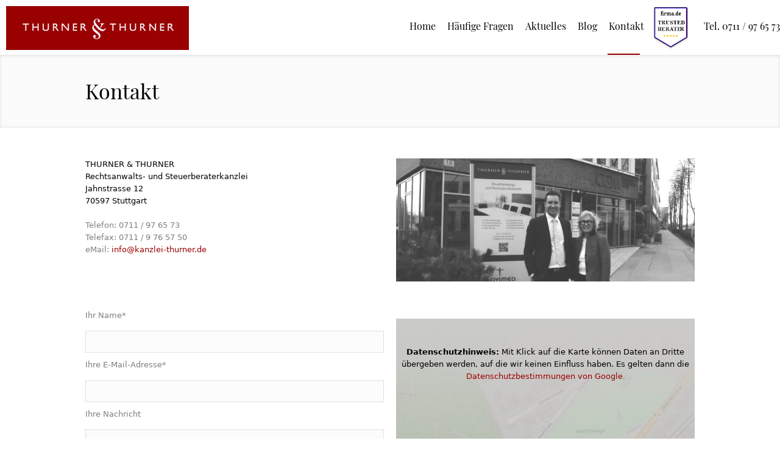

--- FILE ---
content_type: text/html; charset=UTF-8
request_url: https://www.kanzlei-thurner.de/kontakt/
body_size: 15272
content:
<!DOCTYPE html> <!--[if IE 7]><html class="ie ie7" dir="ltr" lang="de" prefix="og: https://ogp.me/ns#"> <![endif]--> <!--[if IE 8]><html class="ie ie8" dir="ltr" lang="de" prefix="og: https://ogp.me/ns#"> <![endif]--> <!--[if !(IE 7) | !(IE 8)  ]><!--><html dir="ltr" lang="de" prefix="og: https://ogp.me/ns#"> <!--<![endif]--><head><meta charset="UTF-8" /><meta name="viewport" content="width=device-width, initial-scale=1, maximum-scale=1" /><title>Kontakt | Thurner &amp; ThurnerThurner &amp; Thurner</title><link rel="shortcut icon" href="https://www.kanzlei-thurner.de/wp-content/uploads/2015/03/favicon.png" type="image/x-icon" /><link rel="profile" href="https://gmpg.org/xfn/11" /><link rel="pingback" href="https://www.kanzlei-thurner.de/xmlrpc.php" /><meta name="description" content="Thurner &amp; Thurner - Ihre Rechtsanwalts- und Steuerberaterkanzlei - Jahnstrasse 12, 70597 Stuttgart - Telefon: 0711 / 97 65 73 E-Mail: info@kanzlei-thurner.de" /><meta name="robots" content="max-image-preview:large" /><meta name="keywords" content="kontakt,steuerberater,anwalt,kanzlei,rechtsanwalt,steuerrecht,stuttgart,degerloch" /><link rel="canonical" href="https://www.kanzlei-thurner.de/kontakt/" /><meta name="generator" content="All in One SEO (AIOSEO) 4.9.2" /><meta property="og:locale" content="de_DE" /><meta property="og:site_name" content="Thurner &amp; Thurner |" /><meta property="og:type" content="article" /><meta property="og:title" content="Kontakt | Thurner &amp; Thurner" /><meta property="og:description" content="Thurner &amp; Thurner - Ihre Rechtsanwalts- und Steuerberaterkanzlei - Jahnstrasse 12, 70597 Stuttgart - Telefon: 0711 / 97 65 73 E-Mail: info@kanzlei-thurner.de" /><meta property="og:url" content="https://www.kanzlei-thurner.de/kontakt/" /><meta property="article:published_time" content="2015-02-26T15:46:35+00:00" /><meta property="article:modified_time" content="2022-10-27T14:20:37+00:00" /><meta name="twitter:card" content="summary" /><meta name="twitter:title" content="Kontakt | Thurner &amp; Thurner" /><meta name="twitter:description" content="Thurner &amp; Thurner - Ihre Rechtsanwalts- und Steuerberaterkanzlei - Jahnstrasse 12, 70597 Stuttgart - Telefon: 0711 / 97 65 73 E-Mail: info@kanzlei-thurner.de" /> <script type="application/ld+json" class="aioseo-schema">{"@context":"https:\/\/schema.org","@graph":[{"@type":"BreadcrumbList","@id":"https:\/\/www.kanzlei-thurner.de\/kontakt\/#breadcrumblist","itemListElement":[{"@type":"ListItem","@id":"https:\/\/www.kanzlei-thurner.de#listItem","position":1,"name":"Home","item":"https:\/\/www.kanzlei-thurner.de","nextItem":{"@type":"ListItem","@id":"https:\/\/www.kanzlei-thurner.de\/kontakt\/#listItem","name":"Kontakt"}},{"@type":"ListItem","@id":"https:\/\/www.kanzlei-thurner.de\/kontakt\/#listItem","position":2,"name":"Kontakt","previousItem":{"@type":"ListItem","@id":"https:\/\/www.kanzlei-thurner.de#listItem","name":"Home"}}]},{"@type":"Organization","@id":"https:\/\/www.kanzlei-thurner.de\/#organization","name":"Thurner & Thurner Steuerberater Stuttgart-Degerloch","url":"https:\/\/www.kanzlei-thurner.de\/","logo":{"@type":"ImageObject","url":"https:\/\/www.kanzlei-thurner.de\/wp-content\/uploads\/2015\/03\/logo.png","@id":"https:\/\/www.kanzlei-thurner.de\/kontakt\/#organizationLogo","width":300,"height":72},"image":{"@id":"https:\/\/www.kanzlei-thurner.de\/kontakt\/#organizationLogo"}},{"@type":"WebPage","@id":"https:\/\/www.kanzlei-thurner.de\/kontakt\/#webpage","url":"https:\/\/www.kanzlei-thurner.de\/kontakt\/","name":"Kontakt | Thurner & Thurner","description":"Thurner & Thurner - Ihre Rechtsanwalts- und Steuerberaterkanzlei - Jahnstrasse 12, 70597 Stuttgart - Telefon: 0711 \/ 97 65 73 E-Mail: info@kanzlei-thurner.de","inLanguage":"de-DE","isPartOf":{"@id":"https:\/\/www.kanzlei-thurner.de\/#website"},"breadcrumb":{"@id":"https:\/\/www.kanzlei-thurner.de\/kontakt\/#breadcrumblist"},"datePublished":"2015-02-26T15:46:35+00:00","dateModified":"2022-10-27T14:20:37+00:00"},{"@type":"WebSite","@id":"https:\/\/www.kanzlei-thurner.de\/#website","url":"https:\/\/www.kanzlei-thurner.de\/","name":"Thurner & Thurner","inLanguage":"de-DE","publisher":{"@id":"https:\/\/www.kanzlei-thurner.de\/#organization"}}]}</script> <link rel="alternate" type="application/rss+xml" title="Thurner &amp; Thurner &raquo; Feed" href="https://www.kanzlei-thurner.de/feed/" /><link rel="alternate" type="application/rss+xml" title="Thurner &amp; Thurner &raquo; Kommentar-Feed" href="https://www.kanzlei-thurner.de/comments/feed/" /><link rel="alternate" title="oEmbed (JSON)" type="application/json+oembed" href="https://www.kanzlei-thurner.de/wp-json/oembed/1.0/embed?url=https%3A%2F%2Fwww.kanzlei-thurner.de%2Fkontakt%2F" /><link rel="alternate" title="oEmbed (XML)" type="text/xml+oembed" href="https://www.kanzlei-thurner.de/wp-json/oembed/1.0/embed?url=https%3A%2F%2Fwww.kanzlei-thurner.de%2Fkontakt%2F&#038;format=xml" /><style id='wp-img-auto-sizes-contain-inline-css' type='text/css'>img:is([sizes=auto i],[sizes^="auto," i]){contain-intrinsic-size:3000px 1500px}
/*# sourceURL=wp-img-auto-sizes-contain-inline-css */</style><link rel='stylesheet' id='layerslider-css' href='https://www.kanzlei-thurner.de/wp-content/cache/autoptimize/autoptimize_single_76acfa381c51648209096c1cd959e3db.php?ver=8.0.1' type='text/css' media='all' /><style id='wp-emoji-styles-inline-css' type='text/css'>img.wp-smiley, img.emoji {
		display: inline !important;
		border: none !important;
		box-shadow: none !important;
		height: 1em !important;
		width: 1em !important;
		margin: 0 0.07em !important;
		vertical-align: -0.1em !important;
		background: none !important;
		padding: 0 !important;
	}
/*# sourceURL=wp-emoji-styles-inline-css */</style><style id='wp-block-library-inline-css' type='text/css'>:root{--wp-block-synced-color:#7a00df;--wp-block-synced-color--rgb:122,0,223;--wp-bound-block-color:var(--wp-block-synced-color);--wp-editor-canvas-background:#ddd;--wp-admin-theme-color:#007cba;--wp-admin-theme-color--rgb:0,124,186;--wp-admin-theme-color-darker-10:#006ba1;--wp-admin-theme-color-darker-10--rgb:0,107,160.5;--wp-admin-theme-color-darker-20:#005a87;--wp-admin-theme-color-darker-20--rgb:0,90,135;--wp-admin-border-width-focus:2px}@media (min-resolution:192dpi){:root{--wp-admin-border-width-focus:1.5px}}.wp-element-button{cursor:pointer}:root .has-very-light-gray-background-color{background-color:#eee}:root .has-very-dark-gray-background-color{background-color:#313131}:root .has-very-light-gray-color{color:#eee}:root .has-very-dark-gray-color{color:#313131}:root .has-vivid-green-cyan-to-vivid-cyan-blue-gradient-background{background:linear-gradient(135deg,#00d084,#0693e3)}:root .has-purple-crush-gradient-background{background:linear-gradient(135deg,#34e2e4,#4721fb 50%,#ab1dfe)}:root .has-hazy-dawn-gradient-background{background:linear-gradient(135deg,#faaca8,#dad0ec)}:root .has-subdued-olive-gradient-background{background:linear-gradient(135deg,#fafae1,#67a671)}:root .has-atomic-cream-gradient-background{background:linear-gradient(135deg,#fdd79a,#004a59)}:root .has-nightshade-gradient-background{background:linear-gradient(135deg,#330968,#31cdcf)}:root .has-midnight-gradient-background{background:linear-gradient(135deg,#020381,#2874fc)}:root{--wp--preset--font-size--normal:16px;--wp--preset--font-size--huge:42px}.has-regular-font-size{font-size:1em}.has-larger-font-size{font-size:2.625em}.has-normal-font-size{font-size:var(--wp--preset--font-size--normal)}.has-huge-font-size{font-size:var(--wp--preset--font-size--huge)}.has-text-align-center{text-align:center}.has-text-align-left{text-align:left}.has-text-align-right{text-align:right}.has-fit-text{white-space:nowrap!important}#end-resizable-editor-section{display:none}.aligncenter{clear:both}.items-justified-left{justify-content:flex-start}.items-justified-center{justify-content:center}.items-justified-right{justify-content:flex-end}.items-justified-space-between{justify-content:space-between}.screen-reader-text{border:0;clip-path:inset(50%);height:1px;margin:-1px;overflow:hidden;padding:0;position:absolute;width:1px;word-wrap:normal!important}.screen-reader-text:focus{background-color:#ddd;clip-path:none;color:#444;display:block;font-size:1em;height:auto;left:5px;line-height:normal;padding:15px 23px 14px;text-decoration:none;top:5px;width:auto;z-index:100000}html :where(.has-border-color){border-style:solid}html :where([style*=border-top-color]){border-top-style:solid}html :where([style*=border-right-color]){border-right-style:solid}html :where([style*=border-bottom-color]){border-bottom-style:solid}html :where([style*=border-left-color]){border-left-style:solid}html :where([style*=border-width]){border-style:solid}html :where([style*=border-top-width]){border-top-style:solid}html :where([style*=border-right-width]){border-right-style:solid}html :where([style*=border-bottom-width]){border-bottom-style:solid}html :where([style*=border-left-width]){border-left-style:solid}html :where(img[class*=wp-image-]){height:auto;max-width:100%}:where(figure){margin:0 0 1em}html :where(.is-position-sticky){--wp-admin--admin-bar--position-offset:var(--wp-admin--admin-bar--height,0px)}@media screen and (max-width:600px){html :where(.is-position-sticky){--wp-admin--admin-bar--position-offset:0px}}

/*# sourceURL=wp-block-library-inline-css */</style><style id='global-styles-inline-css' type='text/css'>:root{--wp--preset--aspect-ratio--square: 1;--wp--preset--aspect-ratio--4-3: 4/3;--wp--preset--aspect-ratio--3-4: 3/4;--wp--preset--aspect-ratio--3-2: 3/2;--wp--preset--aspect-ratio--2-3: 2/3;--wp--preset--aspect-ratio--16-9: 16/9;--wp--preset--aspect-ratio--9-16: 9/16;--wp--preset--color--black: #000000;--wp--preset--color--cyan-bluish-gray: #abb8c3;--wp--preset--color--white: #ffffff;--wp--preset--color--pale-pink: #f78da7;--wp--preset--color--vivid-red: #cf2e2e;--wp--preset--color--luminous-vivid-orange: #ff6900;--wp--preset--color--luminous-vivid-amber: #fcb900;--wp--preset--color--light-green-cyan: #7bdcb5;--wp--preset--color--vivid-green-cyan: #00d084;--wp--preset--color--pale-cyan-blue: #8ed1fc;--wp--preset--color--vivid-cyan-blue: #0693e3;--wp--preset--color--vivid-purple: #9b51e0;--wp--preset--gradient--vivid-cyan-blue-to-vivid-purple: linear-gradient(135deg,rgb(6,147,227) 0%,rgb(155,81,224) 100%);--wp--preset--gradient--light-green-cyan-to-vivid-green-cyan: linear-gradient(135deg,rgb(122,220,180) 0%,rgb(0,208,130) 100%);--wp--preset--gradient--luminous-vivid-amber-to-luminous-vivid-orange: linear-gradient(135deg,rgb(252,185,0) 0%,rgb(255,105,0) 100%);--wp--preset--gradient--luminous-vivid-orange-to-vivid-red: linear-gradient(135deg,rgb(255,105,0) 0%,rgb(207,46,46) 100%);--wp--preset--gradient--very-light-gray-to-cyan-bluish-gray: linear-gradient(135deg,rgb(238,238,238) 0%,rgb(169,184,195) 100%);--wp--preset--gradient--cool-to-warm-spectrum: linear-gradient(135deg,rgb(74,234,220) 0%,rgb(151,120,209) 20%,rgb(207,42,186) 40%,rgb(238,44,130) 60%,rgb(251,105,98) 80%,rgb(254,248,76) 100%);--wp--preset--gradient--blush-light-purple: linear-gradient(135deg,rgb(255,206,236) 0%,rgb(152,150,240) 100%);--wp--preset--gradient--blush-bordeaux: linear-gradient(135deg,rgb(254,205,165) 0%,rgb(254,45,45) 50%,rgb(107,0,62) 100%);--wp--preset--gradient--luminous-dusk: linear-gradient(135deg,rgb(255,203,112) 0%,rgb(199,81,192) 50%,rgb(65,88,208) 100%);--wp--preset--gradient--pale-ocean: linear-gradient(135deg,rgb(255,245,203) 0%,rgb(182,227,212) 50%,rgb(51,167,181) 100%);--wp--preset--gradient--electric-grass: linear-gradient(135deg,rgb(202,248,128) 0%,rgb(113,206,126) 100%);--wp--preset--gradient--midnight: linear-gradient(135deg,rgb(2,3,129) 0%,rgb(40,116,252) 100%);--wp--preset--font-size--small: 13px;--wp--preset--font-size--medium: 20px;--wp--preset--font-size--large: 36px;--wp--preset--font-size--x-large: 42px;--wp--preset--spacing--20: 0.44rem;--wp--preset--spacing--30: 0.67rem;--wp--preset--spacing--40: 1rem;--wp--preset--spacing--50: 1.5rem;--wp--preset--spacing--60: 2.25rem;--wp--preset--spacing--70: 3.38rem;--wp--preset--spacing--80: 5.06rem;--wp--preset--shadow--natural: 6px 6px 9px rgba(0, 0, 0, 0.2);--wp--preset--shadow--deep: 12px 12px 50px rgba(0, 0, 0, 0.4);--wp--preset--shadow--sharp: 6px 6px 0px rgba(0, 0, 0, 0.2);--wp--preset--shadow--outlined: 6px 6px 0px -3px rgb(255, 255, 255), 6px 6px rgb(0, 0, 0);--wp--preset--shadow--crisp: 6px 6px 0px rgb(0, 0, 0);}:where(.is-layout-flex){gap: 0.5em;}:where(.is-layout-grid){gap: 0.5em;}body .is-layout-flex{display: flex;}.is-layout-flex{flex-wrap: wrap;align-items: center;}.is-layout-flex > :is(*, div){margin: 0;}body .is-layout-grid{display: grid;}.is-layout-grid > :is(*, div){margin: 0;}:where(.wp-block-columns.is-layout-flex){gap: 2em;}:where(.wp-block-columns.is-layout-grid){gap: 2em;}:where(.wp-block-post-template.is-layout-flex){gap: 1.25em;}:where(.wp-block-post-template.is-layout-grid){gap: 1.25em;}.has-black-color{color: var(--wp--preset--color--black) !important;}.has-cyan-bluish-gray-color{color: var(--wp--preset--color--cyan-bluish-gray) !important;}.has-white-color{color: var(--wp--preset--color--white) !important;}.has-pale-pink-color{color: var(--wp--preset--color--pale-pink) !important;}.has-vivid-red-color{color: var(--wp--preset--color--vivid-red) !important;}.has-luminous-vivid-orange-color{color: var(--wp--preset--color--luminous-vivid-orange) !important;}.has-luminous-vivid-amber-color{color: var(--wp--preset--color--luminous-vivid-amber) !important;}.has-light-green-cyan-color{color: var(--wp--preset--color--light-green-cyan) !important;}.has-vivid-green-cyan-color{color: var(--wp--preset--color--vivid-green-cyan) !important;}.has-pale-cyan-blue-color{color: var(--wp--preset--color--pale-cyan-blue) !important;}.has-vivid-cyan-blue-color{color: var(--wp--preset--color--vivid-cyan-blue) !important;}.has-vivid-purple-color{color: var(--wp--preset--color--vivid-purple) !important;}.has-black-background-color{background-color: var(--wp--preset--color--black) !important;}.has-cyan-bluish-gray-background-color{background-color: var(--wp--preset--color--cyan-bluish-gray) !important;}.has-white-background-color{background-color: var(--wp--preset--color--white) !important;}.has-pale-pink-background-color{background-color: var(--wp--preset--color--pale-pink) !important;}.has-vivid-red-background-color{background-color: var(--wp--preset--color--vivid-red) !important;}.has-luminous-vivid-orange-background-color{background-color: var(--wp--preset--color--luminous-vivid-orange) !important;}.has-luminous-vivid-amber-background-color{background-color: var(--wp--preset--color--luminous-vivid-amber) !important;}.has-light-green-cyan-background-color{background-color: var(--wp--preset--color--light-green-cyan) !important;}.has-vivid-green-cyan-background-color{background-color: var(--wp--preset--color--vivid-green-cyan) !important;}.has-pale-cyan-blue-background-color{background-color: var(--wp--preset--color--pale-cyan-blue) !important;}.has-vivid-cyan-blue-background-color{background-color: var(--wp--preset--color--vivid-cyan-blue) !important;}.has-vivid-purple-background-color{background-color: var(--wp--preset--color--vivid-purple) !important;}.has-black-border-color{border-color: var(--wp--preset--color--black) !important;}.has-cyan-bluish-gray-border-color{border-color: var(--wp--preset--color--cyan-bluish-gray) !important;}.has-white-border-color{border-color: var(--wp--preset--color--white) !important;}.has-pale-pink-border-color{border-color: var(--wp--preset--color--pale-pink) !important;}.has-vivid-red-border-color{border-color: var(--wp--preset--color--vivid-red) !important;}.has-luminous-vivid-orange-border-color{border-color: var(--wp--preset--color--luminous-vivid-orange) !important;}.has-luminous-vivid-amber-border-color{border-color: var(--wp--preset--color--luminous-vivid-amber) !important;}.has-light-green-cyan-border-color{border-color: var(--wp--preset--color--light-green-cyan) !important;}.has-vivid-green-cyan-border-color{border-color: var(--wp--preset--color--vivid-green-cyan) !important;}.has-pale-cyan-blue-border-color{border-color: var(--wp--preset--color--pale-cyan-blue) !important;}.has-vivid-cyan-blue-border-color{border-color: var(--wp--preset--color--vivid-cyan-blue) !important;}.has-vivid-purple-border-color{border-color: var(--wp--preset--color--vivid-purple) !important;}.has-vivid-cyan-blue-to-vivid-purple-gradient-background{background: var(--wp--preset--gradient--vivid-cyan-blue-to-vivid-purple) !important;}.has-light-green-cyan-to-vivid-green-cyan-gradient-background{background: var(--wp--preset--gradient--light-green-cyan-to-vivid-green-cyan) !important;}.has-luminous-vivid-amber-to-luminous-vivid-orange-gradient-background{background: var(--wp--preset--gradient--luminous-vivid-amber-to-luminous-vivid-orange) !important;}.has-luminous-vivid-orange-to-vivid-red-gradient-background{background: var(--wp--preset--gradient--luminous-vivid-orange-to-vivid-red) !important;}.has-very-light-gray-to-cyan-bluish-gray-gradient-background{background: var(--wp--preset--gradient--very-light-gray-to-cyan-bluish-gray) !important;}.has-cool-to-warm-spectrum-gradient-background{background: var(--wp--preset--gradient--cool-to-warm-spectrum) !important;}.has-blush-light-purple-gradient-background{background: var(--wp--preset--gradient--blush-light-purple) !important;}.has-blush-bordeaux-gradient-background{background: var(--wp--preset--gradient--blush-bordeaux) !important;}.has-luminous-dusk-gradient-background{background: var(--wp--preset--gradient--luminous-dusk) !important;}.has-pale-ocean-gradient-background{background: var(--wp--preset--gradient--pale-ocean) !important;}.has-electric-grass-gradient-background{background: var(--wp--preset--gradient--electric-grass) !important;}.has-midnight-gradient-background{background: var(--wp--preset--gradient--midnight) !important;}.has-small-font-size{font-size: var(--wp--preset--font-size--small) !important;}.has-medium-font-size{font-size: var(--wp--preset--font-size--medium) !important;}.has-large-font-size{font-size: var(--wp--preset--font-size--large) !important;}.has-x-large-font-size{font-size: var(--wp--preset--font-size--x-large) !important;}
/*# sourceURL=global-styles-inline-css */</style><style id='classic-theme-styles-inline-css' type='text/css'>/*! This file is auto-generated */
.wp-block-button__link{color:#fff;background-color:#32373c;border-radius:9999px;box-shadow:none;text-decoration:none;padding:calc(.667em + 2px) calc(1.333em + 2px);font-size:1.125em}.wp-block-file__button{background:#32373c;color:#fff;text-decoration:none}
/*# sourceURL=/wp-includes/css/classic-themes.min.css */</style><link rel='stylesheet' id='contact-form-7-css' href='https://www.kanzlei-thurner.de/wp-content/cache/autoptimize/autoptimize_single_64ac31699f5326cb3c76122498b76f66.php?ver=6.1.4' type='text/css' media='all' /><link rel='stylesheet' id='theme-style-css' href='https://www.kanzlei-thurner.de/wp-content/cache/autoptimize/autoptimize_single_737871f401fef476b8aedccedd5e1791.php?ver=1.0.0' type='text/css' media='screen' /><link rel='stylesheet' id='theme-fonts-css' href='https://www.kanzlei-thurner.de/wp-content/themes/lawbusiness/css/fonts.php?ver=1.0.0' type='text/css' media='screen' /><link rel='stylesheet' id='fontello-css' href='https://www.kanzlei-thurner.de/wp-content/cache/autoptimize/autoptimize_single_48e228b537d9573589dcbdd099edc9c6.php?ver=1.0.0' type='text/css' media='screen' /><link rel='stylesheet' id='theme-adapt-css' href='https://www.kanzlei-thurner.de/wp-content/cache/autoptimize/autoptimize_single_6d934600012f4052b05ef3eb57dd0da6.php?ver=1.0.0' type='text/css' media='screen' /><link rel='stylesheet' id='theme-retina-css' href='https://www.kanzlei-thurner.de/wp-content/cache/autoptimize/autoptimize_single_47d751bd18331dce2252181019d8f074.php?ver=1.0.0' type='text/css' media='screen' /><link rel='stylesheet' id='jackbox-css' href='https://www.kanzlei-thurner.de/wp-content/cache/autoptimize/autoptimize_single_e89ffc491b3893ee5ba8cff31a0bc217.php?ver=1.0.0' type='text/css' media='screen' /><link rel='stylesheet' id='jPlayer-css' href='https://www.kanzlei-thurner.de/wp-content/cache/autoptimize/autoptimize_single_5317593b81d21a063fa20382749a9b80.php?ver=2.1.0' type='text/css' media='screen' /><link rel='stylesheet' id='isotope-css' href='https://www.kanzlei-thurner.de/wp-content/cache/autoptimize/autoptimize_single_eff48e9f7efc01f255fd527e3a5d616c.php?ver=1.5.19' type='text/css' media='screen' /> <script defer type="text/javascript" src="https://www.kanzlei-thurner.de/wp-content/themes/lawbusiness/js/modernizr.custom.all.min.js?ver=2.5.2" id="modernizr-js"></script> <script type="text/javascript" src="https://www.kanzlei-thurner.de/wp-includes/js/jquery/jquery.min.js?ver=3.7.1" id="jquery-core-js"></script> <script defer type="text/javascript" src="https://www.kanzlei-thurner.de/wp-includes/js/jquery/jquery-migrate.min.js?ver=3.4.1" id="jquery-migrate-js"></script> <script defer id="layerslider-utils-js-extra" src="[data-uri]"></script> <script defer type="text/javascript" src="https://www.kanzlei-thurner.de/wp-content/cache/autoptimize/autoptimize_single_5d26ce442967f7a0c1099c1b0122875a.php?ver=8.0.1" id="layerslider-utils-js"></script> <script type="text/javascript" src="https://www.kanzlei-thurner.de/wp-content/plugins/LayerSlider/assets/static/layerslider/js/layerslider.kreaturamedia.jquery.js?ver=8.0.1" id="layerslider-js"></script> <script defer type="text/javascript" src="https://www.kanzlei-thurner.de/wp-content/cache/autoptimize/autoptimize_single_714ef3bf0d4ec025161cb5fcedc074f8.php?ver=8.0.1" id="layerslider-transitions-js"></script> <script defer type="text/javascript" src="https://www.kanzlei-thurner.de/wp-content/themes/lawbusiness/js/respond.min.js?ver=1.1.0" id="respond-js"></script> <meta name="generator" content="Powered by LayerSlider 8.0.1 - Build Heros, Sliders, and Popups. Create Animations and Beautiful, Rich Web Content as Easy as Never Before on WordPress." /><link rel="https://api.w.org/" href="https://www.kanzlei-thurner.de/wp-json/" /><link rel="alternate" title="JSON" type="application/json" href="https://www.kanzlei-thurner.de/wp-json/wp/v2/pages/132" /><link rel="EditURI" type="application/rsd+xml" title="RSD" href="https://www.kanzlei-thurner.de/xmlrpc.php?rsd" /><link rel='shortlink' href='https://www.kanzlei-thurner.de/?p=132' /><style>#category-posts-2-internal ul {padding: 0;}
#category-posts-2-internal .cat-post-item img {max-width: initial; max-height: initial; margin: initial;}
#category-posts-2-internal .cat-post-author {margin-bottom: 0;}
#category-posts-2-internal .cat-post-thumbnail {margin: 5px 10px 5px 0;}
#category-posts-2-internal .cat-post-item:before {content: ""; clear: both;}
#category-posts-2-internal .cat-post-excerpt-more {display: inline-block;}
#category-posts-2-internal .cat-post-item {list-style: none; margin: 3px 0 10px; padding: 3px 0;}
#category-posts-2-internal .cat-post-current .cat-post-title {font-weight: bold; text-transform: uppercase;}
#category-posts-2-internal [class*=cat-post-tax] {font-size: 0.85em;}
#category-posts-2-internal [class*=cat-post-tax] * {display:inline-block;}
#category-posts-2-internal .cat-post-item:after {content: ""; display: table;	clear: both;}
#category-posts-2-internal .cat-post-item .cat-post-title {overflow: hidden;text-overflow: ellipsis;white-space: initial;display: -webkit-box;-webkit-line-clamp: 2;-webkit-box-orient: vertical;padding-bottom: 0 !important;}
#category-posts-2-internal .cpwp-wrap-text p {display: inline;}
#category-posts-2-internal .cat-post-item .cpwp-wrap-text {overflow: hidden;text-overflow: ellipsis;white-space: initial;display: -webkit-box;-webkit-line-clamp: 4;-webkit-box-orient: vertical;padding-bottom: 0 !important;}
#category-posts-2-internal p.cpwp-excerpt-text {min-width: 120px;}
#category-posts-2-internal .cat-post-item:after {content: ""; display: table;	clear: both;}
#category-posts-2-internal .cat-post-thumbnail {display:block; float:left; margin:5px 10px 5px 0;}
#category-posts-2-internal .cat-post-crop {overflow:hidden;display:block;}
#category-posts-2-internal p {margin:5px 0 0 0}
#category-posts-2-internal li > div {margin:5px 0 0 0; clear:both;}
#category-posts-2-internal .dashicons {vertical-align:middle;}</style> <script defer src="[data-uri]"></script> <script defer src="[data-uri]"></script><style type="text/css">body { background-color : #ffffff; background-image : none; background-position : top center; background-repeat : repeat; background-attachment : scroll; }#header .header_wrap { height : 90px; } #header .navi_scrolled_resize .header_wrap { height : 60px; }.header_scrolled {padding-bottom: 50px;}.container .custom_header {0}#header .logo_wrap a.logo { width : 300px; height : 72px; } #header .logo_wrap { width : 300px; } .custom_header { top : 0px; right : 0px; } #navigation ul,
		 #navigation > li.current-menu-item:before, 
		 #navigation > li.current-menu-parent:before, 
		 #navigation > li.current-menu-ancestor:before { top : 88px; } @media only screen and (min-width : 1024px) { #header a.logo { top : 10px; left : 0px; } } @media only screen and (min-width : 1024px) and (max-width : 1439px) { .custom_header_inner {width: 1000px; } } @media only screen and (max-width : 1024px) { .cmsms_responsive #header .header_wrap { height : auto;}#header .logo_wrap { height : 90px; width : 300px; } #header .responsive_nav { margin-top : 28px; margin-bottom : 28px; } }@media only screen and (max-width : 1023px) { #header .h_mt.navi_scrolled.navi_scrolled_resize { margin-top : 0;}}@media only screen and (max-width : 767px) { .cmsms_responsive .header_scrolled {padding-bottom : 0;}}@media only screen and (max-width : 540px) { #header .responsive_nav { margin : 20px auto;}.cmsms_responsive #header .header_wrap { height : auto;}#header .logo_wrap { height : auto;width : auto;}}</style><style type="text/css" id="wp-custom-css">.wpcf7-quiz-label {
	font-weight: bold;
}</style><section id="page" class="csstransition cmsms_inview cmsms_responsive hfeed site"><div class="container"><header id="header" ><div class="header_inner"><div class="header_wrap"> <a href="https://www.kanzlei-thurner.de/" title="Thurner &amp; Thurner" class="logo"> <img src="https://www.kanzlei-thurner.de/wp-content/uploads/2015/03/logo.png" alt="Thurner &amp; Thurner" /> </a> <a class="responsive_nav" href="javascript:void(0);"><span></span></a><div class="cl_resp"></div><nav role="navigation"><ul id="navigation" class="navigation"><li id="menu-item-146" class="menu-item menu-item-type-post_type menu-item-object-page menu-item-home menu-item-has-children menu-item-146"><a href="https://www.kanzlei-thurner.de/"><span>Home</span></a><ul class="sub-menu"><li id="menu-item-786" class="menu-item menu-item-type-post_type menu-item-object-page menu-item-786"><a href="https://www.kanzlei-thurner.de/home/steuererklarung/"><span>Steuererklärung</span></a></li><li id="menu-item-785" class="menu-item menu-item-type-post_type menu-item-object-page menu-item-785"><a href="https://www.kanzlei-thurner.de/home/buchhaltung/"><span>Buchhaltung</span></a></li><li id="menu-item-784" class="menu-item menu-item-type-post_type menu-item-object-page menu-item-784"><a href="https://www.kanzlei-thurner.de/home/lohnabrechnung/"><span>Lohnabrechnung</span></a></li><li id="menu-item-783" class="menu-item menu-item-type-post_type menu-item-object-page menu-item-783"><a href="https://www.kanzlei-thurner.de/home/beratung/"><span>Beratung</span></a></li></ul></li><li id="menu-item-792" class="menu-item menu-item-type-post_type menu-item-object-page menu-item-792"><a href="https://www.kanzlei-thurner.de/haufige-fragen/"><span>Häufige Fragen</span></a></li><li id="menu-item-140" class="menu-item menu-item-type-post_type menu-item-object-page menu-item-140"><a href="https://www.kanzlei-thurner.de/aktuelles/"><span>Aktuelles</span></a></li><li id="menu-item-799" class="menu-item menu-item-type-post_type menu-item-object-page menu-item-799"><a href="https://www.kanzlei-thurner.de/blog/"><span>Blog</span></a></li><li id="menu-item-142" class="menu-item menu-item-type-post_type menu-item-object-page current-menu-item page_item page-item-132 current_page_item menu-item-142"><a href="https://www.kanzlei-thurner.de/kontakt/" aria-current="page"><span>Kontakt</span></a></li><li id="menu-item-887" class="menu-item menu-item-type-custom menu-item-object-custom menu-item-887"><a target="_blank" href="https://www.firma.de/beratersuche/steuerberater/frank_michael_thurner"><span><img src="/wp-content/uploads/2022/01/kanzlei-thurner-firma-de.png" width="60"></span></a></li><li id="menu-item-1584" class="menu-item menu-item-type-custom menu-item-object-custom menu-item-1584"><a href="tel:0711976573"><span>Tel. 0711 / 97 65 73</span></a></li></ul><div class="cl"></div></nav><div class="cl"></div></div></div><div class="cl"></div></header><section id="middle"><div class="headline" style="background-color:#fbfbfb;"><div class="headline_inner"><div class="fl"><h1>Kontakt</h1></div></div></div><div class="content_wrap fullwidth"><section id="middle_content" role="main"><div class="entry"><div class="cmsms_cc"><div class="one_half ui-sortable-handle first_column" data-folder="column" data-type=""><div data-folder="text" data-type=""><p><span style="color: #000000;">THURNER &amp; THURNER</span><br><span style="color: #000000;"> Rechtsanwalts- und Steuerberaterkanzlei</span><br><span style="color: #000000;"> Jahnstrasse 12</span><br><span style="color: #000000;"> 70597 Stuttgart</span></p><p>Telefon: 0711 / 97 65 73<br> Telefax: 0711 / 9 76 57 50<br> eMail: <a href="mailto:info@kanzlei-thurner.de">info@kanzlei-thurner.de</a></p></div></div><div class="one_half ui-sortable-handle" data-folder="column" data-type=""><div data-folder="text" data-type=""><p><img class="alignnone size-full wp-image-1571" src="https://www.kanzlei-thurner.de/wp-content/uploads/2015/02/Thurner-und-Thurner-Eingang-Kanzlei.jpg" alt="Ingrid und Michael Thurner am Eingang der Kanzlei in Degerloch" width="800" height="329"></p></div></div><div class="one_half ui-sortable-handle first_column" data-folder="column" data-type=""><div data-folder="text" data-type=""><div class="wpcf7 no-js" id="wpcf7-f856-p132-o1" lang="de-DE" dir="ltr" data-wpcf7-id="856"><div class="screen-reader-response"><p role="status" aria-live="polite" aria-atomic="true"></p><ul></ul></div><form action="/kontakt/#wpcf7-f856-p132-o1" method="post" class="wpcf7-form init" aria-label="Kontaktformular" novalidate="novalidate" data-status="init"><fieldset class="hidden-fields-container"><input type="hidden" name="_wpcf7" value="856" /><input type="hidden" name="_wpcf7_version" value="6.1.4" /><input type="hidden" name="_wpcf7_locale" value="de_DE" /><input type="hidden" name="_wpcf7_unit_tag" value="wpcf7-f856-p132-o1" /><input type="hidden" name="_wpcf7_container_post" value="132" /><input type="hidden" name="_wpcf7_posted_data_hash" value="" /></fieldset><p>Ihr Name*</p><p><span class="wpcf7-form-control-wrap" data-name="your-name"><input size="40" maxlength="400" class="wpcf7-form-control wpcf7-text wpcf7-validates-as-required" aria-required="true" aria-invalid="false" value="" type="text" name="your-name" /></span></p><p class="town"><span id="wpcf7-696f3cfd4b5df-wrapper" class="wpcf7-form-control-wrap address-town-wrap" style="display:none !important; visibility:hidden !important;"><input type="hidden" name="address-town-time-start" value="1768897789"><input type="hidden" name="address-town-time-check" value="3"><label for="wpcf7-696f3cfd4b5df-field" class="hp-message">Bitte lasse dieses Feld leer.</label><input id="wpcf7-696f3cfd4b5df-field"  class="wpcf7-form-control wpcf7-text" type="text" name="address-town" value="" size="40" tabindex="-1" autocomplete="new-password" /></span></p><p>Ihre E-Mail-Adresse*</p><p><span class="wpcf7-form-control-wrap" data-name="your-email"><input size="40" maxlength="400" class="wpcf7-form-control wpcf7-email wpcf7-validates-as-required wpcf7-text wpcf7-validates-as-email" aria-required="true" aria-invalid="false" value="" type="email" name="your-email" /></span></p><p>Ihre Nachricht</p><p><span class="wpcf7-form-control-wrap" data-name="your-message"><textarea cols="40" rows="10" maxlength="2000" class="wpcf7-form-control wpcf7-textarea" aria-invalid="false" name="your-message"></textarea></span></p><p><br /> Sicherheitscode<br /> <span class="wpcf7-form-control-wrap" data-name="quiz-578"><label><span class="wpcf7-quiz-label">1+1 = ?</span> <input size="40" class="wpcf7-form-control wpcf7-quiz" autocomplete="off" aria-required="true" aria-invalid="false" type="text" name="quiz-578" /></label><input type="hidden" name="_wpcf7_quiz_answer_quiz-578" value="47cba82274f9991e418dfb938d4efd80" /></span></p><p><input class="wpcf7-form-control wpcf7-submit has-spinner" type="submit" value="Senden" /></p><p>Pflichtfelder sind mit einem * gekennzeichnet.</p><p>Hinweis: Daten, die Sie uns in diesem Formular senden, speichern und verwenden wir ausschließlich zum Zweck der weiteren Kommunikation mit Ihnen. Die Daten werden nicht an Dritte weitergegeben und auf Wunsch wieder gelöscht. <a href="/datenschutzerklaerung/">Weitere Informationen</a></p><div class="wpcf7-response-output" aria-hidden="true"></div></form></div></div></div><div class="one_half ui-sortable-handle" data-folder="column" data-type=""><div data-folder="text" data-type=""><div id="map-kontakt"><br><a id="bild" style="color:#000" href="#karte" onclick="block()"><br><img class="map-placehold" src="https://www.kanzlei-thurner.de/wp-content/uploads/2022/10/map-Thurner.jpg" width="100%" height="450px"><br></a><p id="map-disclaim" style="text-align: center;margin-top: 15px;"><a id="bild" style="color:#000" href="#karte" onclick="block()"><strong>Datenschutzhinweis:</strong> Mit Klick auf die Karte können Daten an Dritte übergeben werden, auf die wir keinen Einfluss haben. Es gelten dann die </a><a href="https://policies.google.com/privacy?hl=de&amp;gl=de">Datenschutzbestimmungen von Google</a>.</p><br><br></div><br><iframe id="karte" style="border: 0;" width="100%" height="0" frameborder="0"></iframe><br></div></div><div class="one_first ui-sortable-handle first_column" data-folder="column" data-type=""><div data-folder="box" data-type="block"><div class="featured_block"><div class="featured_content"><h3 style="text-align: center;">Vor dem Gesetz sind alle Menschen gleich. Den Unterschied macht eine gute Beratung.</h3></div></div></div></div><div class="one_half ui-sortable-handle first_column" data-folder="column" data-type=""><div data-folder="text" data-type=""><p><a href="https://www.kanzlei-thurner.de/wp-content/uploads/2015/02/Kontakt-2.jpg"><img class="alignnone size-full wp-image-1573" src="https://www.kanzlei-thurner.de/wp-content/uploads/2015/02/Kontakt-2.jpg" alt="Beratung Thurner &amp; Thurner" width="700" height="258"></a></p></div></div><div class="one_half ui-sortable-handle" data-folder="column" data-type=""><div data-folder="text" data-type=""><p><img class="alignnone size-full wp-image-1572" src="https://www.kanzlei-thurner.de/wp-content/uploads/2015/02/Kontakt-01.jpg" alt="Steuerberatung Thurner &amp; Thurner" width="700" height="258"></p></div></div></div></div></section><div class="cl"></div></div></section> <a href="javascript:void(0);" id="slide_top" class="icon-video"></a></div><footer id="footer" role="contentinfo"><div class="footer_outer_wrap"><div class="footer_outer"><div class="footer_inner"> <span class="copyright"></span> Copyright © 2025 Thurner &amp; Thurner, Rechtsanwalts- und Steuerberaterkanzlei, Stuttgart (Degerloch) - Alle Rechte vorbehalten | <a href="/impressum/">Impressum</a> | <a href="/datenschutzerklaerung/">Datenschutz</a></div></div></div></footer></section>  <script defer src="[data-uri]"></script> <style type="text/css">a, h1 a:hover, h2 a:hover, h3 a:hover, h4 a:hover, h5 a:hover, h6 a:hover, .tl_author, .service_navi a:hover, .cmsms_comments:hover::before, .cmsmsLike:hover span::after, .jp-playlist li.jp-playlist-current div a, .jp-playlist li div a:hover {
    color: #990100;}
#navigation > li > a:hover, #navigation > li.current_page_ancestor > a, #navigation > li.current-menu-ancestor > a, #navigation > li.current-menu-ancestor > a:hover {
    color: #990100;
}
.scrollable {
    overflow-x:auto;}
.header_wrap {
     width: 100%;
}
#navigation > li {
    margin-left: 5px;
    padding: 20px 5px;}
.wpcf7 form.wpcf7-form > p {
  padding-bottom: 5px;
}

* {margin: 0;
 }

.container {
   min-height: 100%;
   margin: 0 auto -3em;
}
    
.footer_outer, .push {
    height: 3em;
}
#navigation li > a, #navigation li.current_page_ancestor > a, #navigation li.current-menu-ancestor > a, #navigation li.current_page_item > a, #navigation > li.current_page_item > a, #navigation > li.current_page_ancestor > a, #navigation > li.current-menu-ancestor > a, #navigation > li.current_page_item > a:hover, #navigation > li.current_page_ancestor > a:hover, #navigation > li.current-menu-ancestor > a:hover, #navigation li li:hover > a:hover, #navigation ul li:hover > a {
    border-bottom-color: #990100;
}
#footer a:hover, .bottom_inner a:hover {
    color: #990100;
}
.title_icon {margin-right: 5px;}
.title_content {width: 80%}
input[type="text"], textarea, input[type="password"], input[type="email"], input[type="tel"], select {
width: 75%}
input[type="text"], textarea, input[type="password"], input[type="email"], input[type="tel"], select {
width:100%}
#navigation > li#menu-item-887 {
padding: 0}
#navigation > li > a {
    padding: 10px 0px 10px 9px;
}
img {
    max-width: 100%;
}
.town {
   padding: 0 !important;
}
.post .cmsmsLike {
    display: none;
}
#header a.logo {
    margin-left: 0px;
    top: 10px;
}
.page-template-blog-php .content_wrap.r_sidebar #content {
    padding-right: 40px;
    padding-left: 0px;
}
@media only screen and (min-width:768px) and (max-width:1440px) {

  #header a.logo {
    margin-left: 10px !important;
}
#navigation > li#menu-item-887 {
margin-right: 10px;}}

@media only screen and (max-width:1150px) {

	#header nav {
		margin-right:0px !important;}
	}
h6, h6 a {
font: 13px/20px Verdana,Geneva,"DejaVu Sans",sans-serif;}

h6 {
    margin: 0;}
.category-aktuelles .meta_wrap, .category-69 .meta_wrap {display: none;}

@media only screen and (max-width: 540px) {
 #header a.logo img {
    margin: 25px auto 25px;}
}
#navigation > li {
   margin-left: 0px;
}
@media only screen and (min-width: 1440px) {
   .header_wrap {
      width: 1160px;
}}
.block-title, .block-title a {
   color: #000000;
   font: 20px/28px "Playfair Display",Verdana,Geneva,"DejaVu Sans",sans-serif !important;
}
.slogan {
  font: 20px/28px "Playfair Display",Verdana,Geneva,"DejaVu Sans",sans-serif !important;
  color: #000000 !important;
  margin: 0 0 20px !important;
  padding: 0 !important;
}
.slogan-big, .slogan-big a {
  font: 26px/32px "Playfair Display",Verdana,Geneva,"DejaVu Sans",sans-serif !important;
  color: #000000;
  margin: 0 !important;
}
.text-heading {
  font: 13px/20px Verdana,Geneva,"DejaVu Sans",sans-serif !important;
  margin: 0 !important;
  color: #000000 !important;
}
.rpwe-block ul li {
    list-style-image: none !important;
}
.rpwe_widget .widgettitle {
    font: 20px/28px Playfair Display, Verdana, 'DejaVu Sans', sans-serif;
}
.rpwe-block h3 {
    text-transform: uppercase;
    font: 18px/24px Playfair Display, Verdana, 'DejaVu Sans', sans-serif !important;
}
.rpwe-time {
    color: #7e7e7e;
    font-size: 13px;
}
.rpwe-summary {
    margin-top: 20px;
}
.grecaptcha-badge {
display: none !important;
}
#map-kontakt {
  position: relative;
 margin-top: -25px;
}
#map-disclaim {
    text-align: center;
    position: absolute;
    top: 10%;
    width: 100%;
    padding: 15px 0;
}
#bild .map-placehold {
  min-height: 450px;
  object-position: center;
  object-fit: cover;
}</style><script type="speculationrules">{"prefetch":[{"source":"document","where":{"and":[{"href_matches":"/*"},{"not":{"href_matches":["/wp-*.php","/wp-admin/*","/wp-content/uploads/*","/wp-content/*","/wp-content/plugins/*","/wp-content/themes/lawbusiness/*","/*\\?(.+)"]}},{"not":{"selector_matches":"a[rel~=\"nofollow\"]"}},{"not":{"selector_matches":".no-prefetch, .no-prefetch a"}}]},"eagerness":"conservative"}]}</script> <script defer type="text/javascript" src="https://www.kanzlei-thurner.de/wp-content/themes/lawbusiness/js/jquery.easing.min.js?ver=1.3.0" id="easing-js"></script> <script defer type="text/javascript" src="https://www.kanzlei-thurner.de/wp-content/cache/autoptimize/autoptimize_single_e588b6d030f8be5bc9f9892d621898d4.php?ver=1.0.0" id="jackbox-lib-js"></script> <script defer type="text/javascript" src="https://www.kanzlei-thurner.de/wp-content/cache/autoptimize/autoptimize_single_3e1e164191ff125185a80994125cc879.php?ver=1.0.0" id="jackbox-js"></script> <script defer type="text/javascript" src="https://www.kanzlei-thurner.de/wp-content/cache/autoptimize/autoptimize_single_266a4b3148ee62d9f7e2fa0ad2c13e67.php?ver=1.0.0" id="script-js"></script> <script defer type="text/javascript" src="https://www.kanzlei-thurner.de/wp-content/themes/lawbusiness/js/jquery.jPlayer.min.js?ver=2.1.0" id="jPlayer-js"></script> <script defer type="text/javascript" src="https://www.kanzlei-thurner.de/wp-content/themes/lawbusiness/js/jquery.jPlayer.playlist.min.js?ver=1.0.0" id="jPlayerPlaylist-js"></script> <script defer type="text/javascript" src="https://www.kanzlei-thurner.de/wp-content/themes/lawbusiness/js/jquery.tweet.min.js?ver=1.3.1" id="twitter-js"></script> <script defer type="text/javascript" src="https://www.kanzlei-thurner.de/wp-content/cache/autoptimize/autoptimize_single_618a0183e09ff42fa6b81f38cc82bdab.php?ver=1.0.0" id="inview-js"></script> <script defer type="text/javascript" src="https://www.kanzlei-thurner.de/wp-includes/js/comment-reply.min.js?ver=b44bed0f1b3c23da9cf25026cbeae543" id="comment-reply-js" data-wp-strategy="async" fetchpriority="low"></script> <script type="module"  src="https://www.kanzlei-thurner.de/wp-content/plugins/all-in-one-seo-pack/dist/Lite/assets/table-of-contents.95d0dfce.js?ver=4.9.2" id="aioseo/js/src/vue/standalone/blocks/table-of-contents/frontend.js-js"></script> <script type="text/javascript" src="https://www.kanzlei-thurner.de/wp-includes/js/dist/hooks.min.js?ver=dd5603f07f9220ed27f1" id="wp-hooks-js"></script> <script type="text/javascript" src="https://www.kanzlei-thurner.de/wp-includes/js/dist/i18n.min.js?ver=c26c3dc7bed366793375" id="wp-i18n-js"></script> <script defer id="wp-i18n-js-after" src="[data-uri]"></script> <script defer type="text/javascript" src="https://www.kanzlei-thurner.de/wp-content/cache/autoptimize/autoptimize_single_96e7dc3f0e8559e4a3f3ca40b17ab9c3.php?ver=6.1.4" id="swv-js"></script> <script defer id="contact-form-7-js-translations" src="[data-uri]"></script> <script defer id="contact-form-7-js-before" src="[data-uri]"></script> <script defer type="text/javascript" src="https://www.kanzlei-thurner.de/wp-content/cache/autoptimize/autoptimize_single_2912c657d0592cc532dff73d0d2ce7bb.php?ver=6.1.4" id="contact-form-7-js"></script> <script defer id="q2w3_fixed_widget-js-extra" src="[data-uri]"></script> <script defer type="text/javascript" src="https://www.kanzlei-thurner.de/wp-content/plugins/q2w3-fixed-widget/js/frontend.min.js?ver=6.2.3" id="q2w3_fixed_widget-js"></script> <script id="wp-emoji-settings" type="application/json">{"baseUrl":"https://s.w.org/images/core/emoji/17.0.2/72x72/","ext":".png","svgUrl":"https://s.w.org/images/core/emoji/17.0.2/svg/","svgExt":".svg","source":{"concatemoji":"https://www.kanzlei-thurner.de/wp-includes/js/wp-emoji-release.min.js?ver=b44bed0f1b3c23da9cf25026cbeae543"}}</script> <script type="module">/*! This file is auto-generated */
const a=JSON.parse(document.getElementById("wp-emoji-settings").textContent),o=(window._wpemojiSettings=a,"wpEmojiSettingsSupports"),s=["flag","emoji"];function i(e){try{var t={supportTests:e,timestamp:(new Date).valueOf()};sessionStorage.setItem(o,JSON.stringify(t))}catch(e){}}function c(e,t,n){e.clearRect(0,0,e.canvas.width,e.canvas.height),e.fillText(t,0,0);t=new Uint32Array(e.getImageData(0,0,e.canvas.width,e.canvas.height).data);e.clearRect(0,0,e.canvas.width,e.canvas.height),e.fillText(n,0,0);const a=new Uint32Array(e.getImageData(0,0,e.canvas.width,e.canvas.height).data);return t.every((e,t)=>e===a[t])}function p(e,t){e.clearRect(0,0,e.canvas.width,e.canvas.height),e.fillText(t,0,0);var n=e.getImageData(16,16,1,1);for(let e=0;e<n.data.length;e++)if(0!==n.data[e])return!1;return!0}function u(e,t,n,a){switch(t){case"flag":return n(e,"\ud83c\udff3\ufe0f\u200d\u26a7\ufe0f","\ud83c\udff3\ufe0f\u200b\u26a7\ufe0f")?!1:!n(e,"\ud83c\udde8\ud83c\uddf6","\ud83c\udde8\u200b\ud83c\uddf6")&&!n(e,"\ud83c\udff4\udb40\udc67\udb40\udc62\udb40\udc65\udb40\udc6e\udb40\udc67\udb40\udc7f","\ud83c\udff4\u200b\udb40\udc67\u200b\udb40\udc62\u200b\udb40\udc65\u200b\udb40\udc6e\u200b\udb40\udc67\u200b\udb40\udc7f");case"emoji":return!a(e,"\ud83e\u1fac8")}return!1}function f(e,t,n,a){let r;const o=(r="undefined"!=typeof WorkerGlobalScope&&self instanceof WorkerGlobalScope?new OffscreenCanvas(300,150):document.createElement("canvas")).getContext("2d",{willReadFrequently:!0}),s=(o.textBaseline="top",o.font="600 32px Arial",{});return e.forEach(e=>{s[e]=t(o,e,n,a)}),s}function r(e){var t=document.createElement("script");t.src=e,t.defer=!0,document.head.appendChild(t)}a.supports={everything:!0,everythingExceptFlag:!0},new Promise(t=>{let n=function(){try{var e=JSON.parse(sessionStorage.getItem(o));if("object"==typeof e&&"number"==typeof e.timestamp&&(new Date).valueOf()<e.timestamp+604800&&"object"==typeof e.supportTests)return e.supportTests}catch(e){}return null}();if(!n){if("undefined"!=typeof Worker&&"undefined"!=typeof OffscreenCanvas&&"undefined"!=typeof URL&&URL.createObjectURL&&"undefined"!=typeof Blob)try{var e="postMessage("+f.toString()+"("+[JSON.stringify(s),u.toString(),c.toString(),p.toString()].join(",")+"));",a=new Blob([e],{type:"text/javascript"});const r=new Worker(URL.createObjectURL(a),{name:"wpTestEmojiSupports"});return void(r.onmessage=e=>{i(n=e.data),r.terminate(),t(n)})}catch(e){}i(n=f(s,u,c,p))}t(n)}).then(e=>{for(const n in e)a.supports[n]=e[n],a.supports.everything=a.supports.everything&&a.supports[n],"flag"!==n&&(a.supports.everythingExceptFlag=a.supports.everythingExceptFlag&&a.supports[n]);var t;a.supports.everythingExceptFlag=a.supports.everythingExceptFlag&&!a.supports.flag,a.supports.everything||((t=a.source||{}).concatemoji?r(t.concatemoji):t.wpemoji&&t.twemoji&&(r(t.twemoji),r(t.wpemoji)))});
//# sourceURL=https://www.kanzlei-thurner.de/wp-includes/js/wp-emoji-loader.min.js</script> <script defer src="[data-uri]"></script> </body></html><!-- Cache Enabler by KeyCDN @ Tue, 20 Jan 2026 08:29:49 GMT (https-index.html.gz) -->

--- FILE ---
content_type: text/css; charset=utf-8
request_url: https://www.kanzlei-thurner.de/wp-content/cache/autoptimize/autoptimize_single_48e228b537d9573589dcbdd099edc9c6.php?ver=1.0.0
body_size: 4432
content:
@font-face{font-family:'icons';src:url(//www.kanzlei-thurner.de/wp-content/themes/lawbusiness/css/fonts/css/../icons.eot?54711009);src:url(//www.kanzlei-thurner.de/wp-content/themes/lawbusiness/css/fonts/css/../icons.eot?54711009#iefix) format('embedded-opentype'),url(//www.kanzlei-thurner.de/wp-content/themes/lawbusiness/css/fonts/css/../icons.woff?54711009) format('woff'),url(//www.kanzlei-thurner.de/wp-content/themes/lawbusiness/css/fonts/css/../icons.ttf?54711009) format('truetype'),url(//www.kanzlei-thurner.de/wp-content/themes/lawbusiness/css/fonts/css/../icons.svg?54711009#icons) format('svg');font-weight:400;font-style:normal}[class^=icon-]:before,[class*=" icon-"]:before{font-family:"icons";font-style:normal;font-weight:400;speak:none;display:inline-block;text-decoration:inherit;width:1em;text-align:center;font-variant:normal;text-transform:none;line-height:1em;margin-left:.2em}.icon-glyph:before{content:'\e800'}.icon-db-shape:before{content:'\ea9c'}.icon-glyph-3:before{content:'\e803'}.icon-glyph-4:before{content:'\e804'}.icon-glyph-5:before{content:'\e805'}.icon-glyph-6:before{content:'\e806'}.icon-glyph-7:before{content:'\e807'}.icon-glyph-8:before{content:'\e808'}.icon-glyph-9:before{content:'\e809'}.icon-glyph-10:before{content:'\e80a'}.icon-glyph-11:before{content:'\e80b'}.icon-glyph-12:before{content:'\e80c'}.icon-glyph-13:before{content:'\e80d'}.icon-glyph-14:before{content:'\e80e'}.icon-glyph-15:before{content:'\e80f'}.icon-glyph-16:before{content:'\e810'}.icon-glyph-17:before{content:'\e811'}.icon-glyph-1:before{content:'\e801'}.icon-01:before{content:'\ea9d'}.icon-02:before{content:'\ea9e'}.icon-03:before{content:'\ea9f'}.icon-04:before{content:'\eaa0'}.icon-glass:before{content:'\e812'}.icon-music:before{content:'\e813'}.icon-search:before{content:'\e814'}.icon-mail:before{content:'\e815'}.icon-mail-alt:before{content:'\e816'}.icon-heart:before{content:'\e817'}.icon-heart-empty:before{content:'\e818'}.icon-star:before{content:'\e819'}.icon-star-empty:before{content:'\e81a'}.icon-star-half:before{content:'\e81b'}.icon-star-half-alt:before{content:'\e81c'}.icon-user:before{content:'\e81d'}.icon-users:before{content:'\e81e'}.icon-male:before{content:'\e81f'}.icon-female:before{content:'\e820'}.icon-video:before{content:'\e821'}.icon-videocam:before{content:'\e822'}.icon-picture:before{content:'\e823'}.icon-camera:before{content:'\e824'}.icon-camera-alt:before{content:'\e825'}.icon-th-large:before{content:'\e826'}.icon-th:before{content:'\e827'}.icon-th-list:before{content:'\e828'}.icon-ok:before{content:'\e829'}.icon-ok-circled:before{content:'\e82a'}.icon-ok-circled2:before{content:'\e82b'}.icon-ok-squared:before{content:'\e82c'}.icon-cancel:before{content:'\e82d'}.icon-cancel-circled:before{content:'\e82e'}.icon-cancel-circled2:before{content:'\e82f'}.icon-plus:before{content:'\e830'}.icon-plus-circled:before{content:'\e831'}.icon-plus-squared:before{content:'\e832'}.icon-plus-squared-alt:before{content:'\e833'}.icon-minus:before{content:'\e834'}.icon-minus-circled:before{content:'\e835'}.icon-minus-squared:before{content:'\e836'}.icon-minus-squared-alt:before{content:'\e837'}.icon-help:before{content:'\e838'}.icon-help-circled:before{content:'\e839'}.icon-info-circled:before{content:'\e83a'}.icon-info:before{content:'\e83b'}.icon-home:before{content:'\e83c'}.icon-link:before{content:'\e83d'}.icon-unlink:before{content:'\e83e'}.icon-link-ext:before{content:'\e83f'}.icon-link-ext-alt:before{content:'\e840'}.icon-attach:before{content:'\e841'}.icon-lock:before{content:'\e842'}.icon-lock-open:before{content:'\e843'}.icon-lock-open-alt:before{content:'\e844'}.icon-pin:before{content:'\e845'}.icon-eye:before{content:'\e846'}.icon-eye-off:before{content:'\e847'}.icon-tag:before{content:'\e848'}.icon-tags:before{content:'\e849'}.icon-bookmark:before{content:'\e84a'}.icon-bookmark-empty:before{content:'\e84b'}.icon-flag:before{content:'\e84c'}.icon-flag-empty:before{content:'\e84d'}.icon-flag-checkered:before{content:'\e84e'}.icon-thumbs-up:before{content:'\e84f'}.icon-thumbs-down:before{content:'\e850'}.icon-thumbs-up-alt:before{content:'\e851'}.icon-thumbs-down-alt:before{content:'\e852'}.icon-download:before{content:'\e853'}.icon-upload:before{content:'\e854'}.icon-download-cloud:before{content:'\e855'}.icon-upload-cloud:before{content:'\e856'}.icon-reply:before{content:'\e857'}.icon-reply-all:before{content:'\e858'}.icon-forward:before{content:'\e859'}.icon-quote-left:before{content:'\e85a'}.icon-quote-right:before{content:'\e85b'}.icon-code:before{content:'\e85c'}.icon-export:before{content:'\e85d'}.icon-export-alt:before{content:'\e85e'}.icon-pencil:before{content:'\e85f'}.icon-pencil-squared:before{content:'\e860'}.icon-edit:before{content:'\e861'}.icon-print:before{content:'\e862'}.icon-retweet:before{content:'\e863'}.icon-keyboard:before{content:'\e864'}.icon-gamepad:before{content:'\e865'}.icon-comment:before{content:'\e866'}.icon-chat:before{content:'\e867'}.icon-comment-empty:before{content:'\e868'}.icon-chat-empty:before{content:'\e869'}.icon-bell:before{content:'\e86a'}.icon-bell-alt:before{content:'\e86b'}.icon-attention-alt:before{content:'\e86c'}.icon-attention:before{content:'\e86d'}.icon-attention-circled:before{content:'\e86e'}.icon-location:before{content:'\e86f'}.icon-direction:before{content:'\e870'}.icon-compass:before{content:'\e871'}.icon-trash:before{content:'\e872'}.icon-doc:before{content:'\e873'}.icon-docs:before{content:'\e874'}.icon-doc-text:before{content:'\e875'}.icon-doc-inv:before{content:'\e876'}.icon-doc-text-inv:before{content:'\e877'}.icon-folder:before{content:'\e878'}.icon-folder-open:before{content:'\e879'}.icon-folder-empty:before{content:'\e87a'}.icon-folder-open-empty:before{content:'\e87b'}.icon-box:before{content:'\e87c'}.icon-rss:before{content:'\e87d'}.icon-rss-squared:before{content:'\e87e'}.icon-phone:before{content:'\e87f'}.icon-phone-squared:before{content:'\e880'}.icon-menu:before{content:'\e881'}.icon-cog:before{content:'\e882'}.icon-cog-alt:before{content:'\e883'}.icon-wrench:before{content:'\e884'}.icon-basket:before{content:'\e885'}.icon-calendar:before{content:'\e886'}.icon-calendar-empty:before{content:'\e887'}.icon-login:before{content:'\e888'}.icon-logout:before{content:'\e889'}.icon-mic:before{content:'\e88a'}.icon-mute:before{content:'\e88b'}.icon-volume-off:before{content:'\e88c'}.icon-volume-down:before{content:'\e88d'}.icon-volume-up:before{content:'\e88e'}.icon-headphones:before{content:'\e88f'}.icon-clock:before{content:'\e890'}.icon-lightbulb:before{content:'\e891'}.icon-block:before{content:'\e892'}.icon-resize-full:before{content:'\e893'}.icon-resize-full-alt:before{content:'\e894'}.icon-resize-small:before{content:'\e895'}.icon-resize-vertical:before{content:'\e896'}.icon-resize-horizontal:before{content:'\e897'}.icon-move:before{content:'\e898'}.icon-zoom-in:before{content:'\e899'}.icon-zoom-out:before{content:'\e89a'}.icon-down-circled2:before{content:'\e89b'}.icon-up-circled2:before{content:'\e89c'}.icon-left-circled2:before{content:'\e89d'}.icon-right-circled2:before{content:'\e89e'}.icon-down-dir:before{content:'\e89f'}.icon-up-dir:before{content:'\e8a0'}.icon-left-dir:before{content:'\e8a1'}.icon-right-dir:before{content:'\e8a2'}.icon-down-open:before{content:'\e8a3'}.icon-left-open:before{content:'\e8a4'}.icon-right-open:before{content:'\e8a5'}.icon-up-open:before{content:'\e8a6'}.icon-angle-left:before{content:'\e8a7'}.icon-angle-right:before{content:'\e8a8'}.icon-angle-up:before{content:'\e8a9'}.icon-angle-down:before{content:'\e8aa'}.icon-angle-circled-left:before{content:'\e8ab'}.icon-angle-circled-right:before{content:'\e8ac'}.icon-angle-circled-up:before{content:'\e8ad'}.icon-angle-circled-down:before{content:'\e8ae'}.icon-angle-double-left:before{content:'\e8af'}.icon-angle-double-right:before{content:'\e8b0'}.icon-angle-double-up:before{content:'\e8b1'}.icon-angle-double-down:before{content:'\e8b2'}.icon-down:before{content:'\e8b3'}.icon-left:before{content:'\e8b4'}.icon-right:before{content:'\e8b5'}.icon-up:before{content:'\e8b6'}.icon-down-big:before{content:'\e8b7'}.icon-left-big:before{content:'\e8b8'}.icon-right-big:before{content:'\e8b9'}.icon-up-big:before{content:'\e8ba'}.icon-right-hand:before{content:'\e8bb'}.icon-left-hand:before{content:'\e8bc'}.icon-up-hand:before{content:'\e8bd'}.icon-down-hand:before{content:'\e8be'}.icon-left-circled:before{content:'\e8bf'}.icon-right-circled:before{content:'\e8c0'}.icon-up-circled:before{content:'\e8c1'}.icon-down-circled:before{content:'\e8c2'}.icon-cw:before{content:'\e8c3'}.icon-ccw:before{content:'\e8c4'}.icon-arrows-cw:before{content:'\e8c5'}.icon-level-up:before{content:'\e8c6'}.icon-level-down:before{content:'\e8c7'}.icon-shuffle:before{content:'\e8c8'}.icon-exchange:before{content:'\e8c9'}.icon-expand:before{content:'\e8ca'}.icon-collapse:before{content:'\e8cb'}.icon-expand-right:before{content:'\e8cc'}.icon-collapse-left:before{content:'\e8cd'}.icon-play:before{content:'\e8ce'}.icon-play-circled:before{content:'\e8cf'}.icon-play-circled2:before{content:'\e8d0'}.icon-stop:before{content:'\e8d1'}.icon-pause:before{content:'\e8d2'}.icon-to-end:before{content:'\e8d3'}.icon-to-end-alt:before{content:'\e8d4'}.icon-to-start:before{content:'\e8d5'}.icon-to-start-alt:before{content:'\e8d6'}.icon-fast-fw:before{content:'\e8d7'}.icon-fast-bw:before{content:'\e8d8'}.icon-eject:before{content:'\e8d9'}.icon-target:before{content:'\e8da'}.icon-signal:before{content:'\e8db'}.icon-award:before{content:'\e8dc'}.icon-desktop:before{content:'\e8dd'}.icon-laptop:before{content:'\e8de'}.icon-tablet:before{content:'\e8df'}.icon-mobile:before{content:'\e8e0'}.icon-inbox:before{content:'\e8e1'}.icon-globe:before{content:'\e8e2'}.icon-sun:before{content:'\e8e3'}.icon-cloud:before{content:'\e8e4'}.icon-flash:before{content:'\e8e5'}.icon-moon:before{content:'\e8e6'}.icon-umbrella:before{content:'\e8e7'}.icon-flight:before{content:'\e8e8'}.icon-fighter-jet:before{content:'\e8e9'}.icon-leaf:before{content:'\e8ea'}.icon-font:before{content:'\e8eb'}.icon-bold:before{content:'\e8ec'}.icon-italic:before{content:'\e8ed'}.icon-text-height:before{content:'\e8ee'}.icon-text-width:before{content:'\e8ef'}.icon-align-left:before{content:'\e8f0'}.icon-align-center:before{content:'\e8f1'}.icon-align-right:before{content:'\e8f2'}.icon-align-justify:before{content:'\e8f3'}.icon-list:before{content:'\e8f4'}.icon-indent-left:before{content:'\e8f5'}.icon-indent-right:before{content:'\e8f6'}.icon-list-bullet:before{content:'\e8f7'}.icon-list-numbered:before{content:'\e8f8'}.icon-strike:before{content:'\e8f9'}.icon-underline:before{content:'\e8fa'}.icon-superscript:before{content:'\e8fb'}.icon-subscript:before{content:'\e8fc'}.icon-table:before{content:'\e8fd'}.icon-columns:before{content:'\e8fe'}.icon-crop:before{content:'\e8ff'}.icon-scissors:before{content:'\e900'}.icon-paste:before{content:'\e901'}.icon-briefcase:before{content:'\e902'}.icon-suitcase:before{content:'\e903'}.icon-ellipsis:before{content:'\e904'}.icon-ellipsis-vert:before{content:'\e905'}.icon-off:before{content:'\e906'}.icon-road:before{content:'\e907'}.icon-list-alt:before{content:'\e908'}.icon-qrcode:before{content:'\e909'}.icon-barcode:before{content:'\e90a'}.icon-book:before{content:'\e90b'}.icon-ajust:before{content:'\e90c'}.icon-tint:before{content:'\e90d'}.icon-check:before{content:'\e90e'}.icon-check-empty:before{content:'\e90f'}.icon-circle:before{content:'\e910'}.icon-circle-empty:before{content:'\e911'}.icon-dot-circled:before{content:'\e912'}.icon-asterisk:before{content:'\e913'}.icon-gift:before{content:'\e914'}.icon-fire:before{content:'\e915'}.icon-magnet:before{content:'\e916'}.icon-chart-bar:before{content:'\e917'}.icon-ticket:before{content:'\e918'}.icon-credit-card:before{content:'\e919'}.icon-floppy:before{content:'\e91a'}.icon-megaphone:before{content:'\e91b'}.icon-hdd:before{content:'\e91c'}.icon-key:before{content:'\e91d'}.icon-fork:before{content:'\e91e'}.icon-rocket:before{content:'\e94b'}.icon-bug:before{content:'\e94c'}.icon-certificate:before{content:'\e94d'}.icon-tasks:before{content:'\e94e'}.icon-filter:before{content:'\e94f'}.icon-beaker:before{content:'\e950'}.icon-magic:before{content:'\e951'}.icon-truck:before{content:'\e952'}.icon-money:before{content:'\e953'}.icon-euro:before{content:'\e954'}.icon-pound:before{content:'\e955'}.icon-dollar:before{content:'\e91f'}.icon-rupee:before{content:'\e920'}.icon-yen:before{content:'\e921'}.icon-rouble:before{content:'\e922'}.icon-try:before{content:'\e923'}.icon-won:before{content:'\e924'}.icon-bitcoin:before{content:'\e925'}.icon-sort:before{content:'\e926'}.icon-sort-down:before{content:'\e927'}.icon-sort-up:before{content:'\e956'}.icon-sort-alt-up:before{content:'\e957'}.icon-sort-alt-down:before{content:'\e958'}.icon-sort-name-up:before{content:'\e959'}.icon-sort-name-down:before{content:'\e95a'}.icon-sort-number-up:before{content:'\e95b'}.icon-sort-number-down:before{content:'\e95c'}.icon-hammer:before{content:'\e95d'}.icon-gauge:before{content:'\e95e'}.icon-sitemap:before{content:'\e95f'}.icon-spinner:before{content:'\e960'}.icon-coffee:before{content:'\e928'}.icon-food:before{content:'\e929'}.icon-beer:before{content:'\e92a'}.icon-user-md:before{content:'\e92b'}.icon-stethoscope:before{content:'\e92c'}.icon-ambulance:before{content:'\e92d'}.icon-medkit:before{content:'\e92e'}.icon-h-sigh:before{content:'\e92f'}.icon-hospital:before{content:'\e930'}.icon-building:before{content:'\e961'}.icon-smile:before{content:'\e962'}.icon-frown:before{content:'\e963'}.icon-meh:before{content:'\e964'}.icon-anchor:before{content:'\e965'}.icon-glyph-2:before{content:'\e802'}.icon-eraser:before{content:'\e967'}.icon-puzzle:before{content:'\e968'}.icon-shield:before{content:'\e969'}.icon-extinguisher:before{content:'\e96a'}.icon-bullseye:before{content:'\e96b'}.icon-wheelchair:before{content:'\e931'}.icon-adn:before{content:'\e932'}.icon-android:before{content:'\e933'}.icon-apple:before{content:'\e934'}.icon-bitbucket:before{content:'\e935'}.icon-bitbucket-squared:before{content:'\e936'}.icon-css3:before{content:'\e937'}.icon-dribbble:before{content:'\e938'}.icon-dropbox:before{content:'\e939'}.icon-facebook:before{content:'\e96c'}.icon-facebook-squared:before{content:'\e96d'}.icon-flickr:before{content:'\e96e'}.icon-foursquare:before{content:'\e96f'}.icon-github:before{content:'\e970'}.icon-github-squared:before{content:'\e971'}.icon-github-circled:before{content:'\e972'}.icon-gittip:before{content:'\e973'}.icon-gplus-squared:before{content:'\e974'}.icon-gplus:before{content:'\e975'}.icon-html5:before{content:'\e976'}.icon-instagramm:before{content:'\e93a'}.icon-linkedin-squared:before{content:'\e93b'}.icon-linux:before{content:'\e93c'}.icon-linkedin:before{content:'\e93d'}.icon-maxcdn:before{content:'\e93e'}.icon-pagelines:before{content:'\e93f'}.icon-pinterest-circled:before{content:'\e940'}.icon-pinterest-squared:before{content:'\e941'}.icon-renren:before{content:'\e942'}.icon-skype:before{content:'\e977'}.icon-stackexchange:before{content:'\e978'}.icon-stackoverflow:before{content:'\e979'}.icon-trello:before{content:'\e97a'}.icon-tumblr:before{content:'\e97b'}.icon-tumblr-squared:before{content:'\e97c'}.icon-twitter-squared:before{content:'\e97d'}.icon-twitter:before{content:'\e97e'}.icon-vimeo-squared:before{content:'\e97f'}.icon-vkontakte:before{content:'\e980'}.icon-weibo:before{content:'\e981'}.icon-windows:before{content:'\e943'}.icon-xing:before{content:'\e944'}.icon-xing-squared:before{content:'\e945'}.icon-youtube:before{content:'\e946'}.icon-youtube-squared:before{content:'\e947'}.icon-youtube-play:before{content:'\e948'}.icon-blank:before{content:'\e949'}.icon-lemon:before{content:'\e94a'}.icon-note:before{content:'\e983'}.icon-note-beamed:before{content:'\e982'}.icon-music-1:before{content:'\e984'}.icon-search-1:before{content:'\e985'}.icon-flashlight:before{content:'\e986'}.icon-mail-1:before{content:'\e987'}.icon-heart-1:before{content:'\e988'}.icon-heart-empty-1:before{content:'\e989'}.icon-star-1:before{content:'\e98a'}.icon-star-empty-1:before{content:'\e98b'}.icon-user-1:before{content:'\e98c'}.icon-users-1:before{content:'\e98d'}.icon-user-add:before{content:'\e98e'}.icon-video-1:before{content:'\e98f'}.icon-picture-1:before{content:'\e990'}.icon-camera-1:before{content:'\e991'}.icon-layout:before{content:'\e992'}.icon-menu-1:before{content:'\e993'}.icon-check-1:before{content:'\e994'}.icon-cancel-1:before{content:'\e995'}.icon-cancel-circled-1:before{content:'\e996'}.icon-cancel-squared:before{content:'\e997'}.icon-plus-1:before{content:'\e998'}.icon-plus-circled-1:before{content:'\e999'}.icon-plus-squared-1:before{content:'\e99a'}.icon-minus-1:before{content:'\e99b'}.icon-minus-circled-1:before{content:'\e99c'}.icon-minus-squared-1:before{content:'\e99d'}.icon-help-1:before{content:'\e99e'}.icon-help-circled-1:before{content:'\e99f'}.icon-info-1:before{content:'\e9a0'}.icon-info-circled-1:before{content:'\e9a1'}.icon-back:before{content:'\e9a2'}.icon-home-1:before{content:'\e9a3'}.icon-link-1:before{content:'\e9a4'}.icon-attach-1:before{content:'\e9a5'}.icon-lock-1:before{content:'\e9a6'}.icon-lock-open-1:before{content:'\e9a7'}.icon-eye-1:before{content:'\e9a8'}.icon-tag-1:before{content:'\e9a9'}.icon-bookmark-1:before{content:'\e9aa'}.icon-bookmarks:before{content:'\e9ab'}.icon-flag-1:before{content:'\e9ac'}.icon-thumbs-up-1:before{content:'\e9ad'}.icon-thumbs-down-1:before{content:'\e9ae'}.icon-download-1:before{content:'\e9af'}.icon-upload-1:before{content:'\e9b0'}.icon-upload-cloud-1:before{content:'\e9b1'}.icon-reply-1:before{content:'\e9b2'}.icon-reply-all-1:before{content:'\e9b3'}.icon-forward-1:before{content:'\e9b4'}.icon-quote:before{content:'\e9b5'}.icon-code-1:before{content:'\e9b6'}.icon-export-1:before{content:'\e9b7'}.icon-pencil-1:before{content:'\e9b8'}.icon-feather:before{content:'\e9b9'}.icon-print-1:before{content:'\e9ba'}.icon-retweet-1:before{content:'\e9bb'}.icon-keyboard-1:before{content:'\e9bc'}.icon-comment-1:before{content:'\e9bd'}.icon-chat-1:before{content:'\e9be'}.icon-bell-1:before{content:'\e9bf'}.icon-attention-1:before{content:'\e9c0'}.icon-alert:before{content:'\e9c1'}.icon-vcard:before{content:'\e9c2'}.icon-address:before{content:'\e9c3'}.icon-location-1:before{content:'\e9c4'}.icon-map:before{content:'\e9c5'}.icon-direction-1:before{content:'\e9c6'}.icon-compass-1:before{content:'\e9c7'}.icon-cup:before{content:'\e9c8'}.icon-trash-1:before{content:'\e9c9'}.icon-doc-1:before{content:'\e9ca'}.icon-docs-1:before{content:'\e9cb'}.icon-doc-landscape:before{content:'\e9cc'}.icon-doc-text-1:before{content:'\e9cd'}.icon-doc-text-inv-1:before{content:'\e9ce'}.icon-newspaper:before{content:'\e9cf'}.icon-book-open:before{content:'\e9d0'}.icon-book-1:before{content:'\e9d1'}.icon-folder-1:before{content:'\e9d2'}.icon-archive:before{content:'\e9d3'}.icon-box-1:before{content:'\e9d4'}.icon-rss-1:before{content:'\e9d5'}.icon-phone-1:before{content:'\e9d6'}.icon-cog-1:before{content:'\e9d7'}.icon-tools:before{content:'\e9d8'}.icon-share:before{content:'\e9d9'}.icon-shareable:before{content:'\e9da'}.icon-basket-1:before{content:'\e9db'}.icon-bag:before{content:'\e9dc'}.icon-calendar-1:before{content:'\e9dd'}.icon-login-1:before{content:'\e9de'}.icon-logout-1:before{content:'\e9df'}.icon-mic-1:before{content:'\e9e0'}.icon-mute-1:before{content:'\e9e1'}.icon-sound:before{content:'\e9e2'}.icon-volume:before{content:'\e9e3'}.icon-clock-1:before{content:'\e9e4'}.icon-hourglass:before{content:'\e9e5'}.icon-lamp:before{content:'\e9e6'}.icon-light-down:before{content:'\e9e7'}.icon-light-up:before{content:'\e9e8'}.icon-adjust:before{content:'\e9e9'}.icon-block-1:before{content:'\e9ea'}.icon-resize-full-1:before{content:'\e9eb'}.icon-resize-small-1:before{content:'\e9ec'}.icon-popup:before{content:'\e9ed'}.icon-publish:before{content:'\e9ee'}.icon-window:before{content:'\e9ef'}.icon-arrow-combo:before{content:'\e9f0'}.icon-down-circled-1:before{content:'\e9f1'}.icon-left-circled-1:before{content:'\e9f2'}.icon-right-circled-1:before{content:'\e9f3'}.icon-up-circled-1:before{content:'\e9f4'}.icon-down-open-1:before{content:'\e9f5'}.icon-left-open-1:before{content:'\e9f6'}.icon-right-open-1:before{content:'\e9f7'}.icon-up-open-1:before{content:'\e9f8'}.icon-down-open-mini:before{content:'\e9f9'}.icon-left-open-mini:before{content:'\e9fa'}.icon-right-open-mini:before{content:'\e9fb'}.icon-up-open-mini:before{content:'\e9fc'}.icon-down-open-big:before{content:'\e9fd'}.icon-left-open-big:before{content:'\e9fe'}.icon-right-open-big:before{content:'\e9ff'}.icon-up-open-big:before{content:'\ea00'}.icon-down-1:before{content:'\ea01'}.icon-left-1:before{content:'\ea02'}.icon-right-1:before{content:'\ea03'}.icon-up-1:before{content:'\ea04'}.icon-down-dir-1:before{content:'\ea05'}.icon-left-dir-1:before{content:'\ea06'}.icon-right-dir-1:before{content:'\ea07'}.icon-up-dir-1:before{content:'\ea08'}.icon-down-bold:before{content:'\ea09'}.icon-left-bold:before{content:'\ea0a'}.icon-right-bold:before{content:'\ea0b'}.icon-up-bold:before{content:'\ea0c'}.icon-down-thin:before{content:'\ea0d'}.icon-left-thin:before{content:'\ea0e'}.icon-right-thin:before{content:'\ea0f'}.icon-up-thin:before{content:'\ea10'}.icon-ccw-1:before{content:'\ea11'}.icon-cw-1:before{content:'\ea12'}.icon-arrows-ccw:before{content:'\ea13'}.icon-level-down-1:before{content:'\ea14'}.icon-level-up-1:before{content:'\ea15'}.icon-shuffle-1:before{content:'\ea16'}.icon-loop:before{content:'\ea17'}.icon-switch:before{content:'\ea18'}.icon-play-1:before{content:'\ea19'}.icon-stop-1:before{content:'\ea1a'}.icon-pause-1:before{content:'\ea1b'}.icon-record:before{content:'\ea1c'}.icon-to-end-1:before{content:'\ea1d'}.icon-to-start-1:before{content:'\ea1e'}.icon-fast-forward:before{content:'\ea1f'}.icon-fast-backward:before{content:'\ea20'}.icon-progress-0:before{content:'\ea21'}.icon-progress-1:before{content:'\ea22'}.icon-progress-2:before{content:'\ea23'}.icon-progress-3:before{content:'\ea24'}.icon-target-1:before{content:'\ea25'}.icon-palette:before{content:'\ea26'}.icon-list-1:before{content:'\ea27'}.icon-list-add:before{content:'\ea28'}.icon-signal-1:before{content:'\ea29'}.icon-trophy:before{content:'\ea2a'}.icon-battery:before{content:'\ea2b'}.icon-back-in-time:before{content:'\ea2c'}.icon-monitor:before{content:'\ea2d'}.icon-mobile-1:before{content:'\ea2e'}.icon-network:before{content:'\ea2f'}.icon-cd:before{content:'\ea30'}.icon-inbox-1:before{content:'\ea31'}.icon-install:before{content:'\ea32'}.icon-globe-1:before{content:'\ea33'}.icon-cloud-1:before{content:'\ea34'}.icon-cloud-thunder:before{content:'\ea35'}.icon-flash-1:before{content:'\ea36'}.icon-moon-1:before{content:'\ea37'}.icon-flight-1:before{content:'\ea38'}.icon-paper-plane:before{content:'\ea39'}.icon-leaf-1:before{content:'\ea3a'}.icon-lifebuoy:before{content:'\ea3b'}.icon-mouse:before{content:'\ea3c'}.icon-briefcase-1:before{content:'\ea3d'}.icon-suitcase-1:before{content:'\ea3e'}.icon-dot:before{content:'\ea3f'}.icon-dot-2:before{content:'\ea40'}.icon-dot-3:before{content:'\ea41'}.icon-brush:before{content:'\ea42'}.icon-magnet-1:before{content:'\ea43'}.icon-infinity:before{content:'\ea44'}.icon-erase:before{content:'\ea45'}.icon-chart-pie:before{content:'\ea46'}.icon-chart-line:before{content:'\ea47'}.icon-chart-bar-1:before{content:'\ea48'}.icon-chart-area:before{content:'\ea49'}.icon-tape:before{content:'\ea4a'}.icon-graduation-cap:before{content:'\ea4b'}.icon-language:before{content:'\ea4c'}.icon-ticket-1:before{content:'\ea4d'}.icon-water:before{content:'\ea4e'}.icon-droplet:before{content:'\ea4f'}.icon-air:before{content:'\ea50'}.icon-credit-card-1:before{content:'\ea51'}.icon-floppy-1:before{content:'\ea52'}.icon-clipboard:before{content:'\ea53'}.icon-megaphone-1:before{content:'\ea54'}.icon-database:before{content:'\ea55'}.icon-drive:before{content:'\ea56'}.icon-bucket:before{content:'\ea57'}.icon-thermometer:before{content:'\ea58'}.icon-key-1:before{content:'\ea59'}.icon-flow-cascade:before{content:'\ea5a'}.icon-flow-branch:before{content:'\ea5b'}.icon-flow-tree:before{content:'\ea5c'}.icon-flow-line:before{content:'\ea5d'}.icon-flow-parallel:before{content:'\ea5e'}.icon-rocket-1:before{content:'\ea5f'}.icon-gauge-1:before{content:'\ea60'}.icon-traffic-cone:before{content:'\ea61'}.icon-cc:before{content:'\ea62'}.icon-cc-by:before{content:'\ea63'}.icon-cc-nc:before{content:'\ea64'}.icon-cc-nc-eu:before{content:'\ea65'}.icon-cc-nc-jp:before{content:'\ea66'}.icon-cc-sa:before{content:'\ea67'}.icon-cc-nd:before{content:'\ea68'}.icon-cc-pd:before{content:'\ea69'}.icon-cc-zero:before{content:'\ea6a'}.icon-cc-share:before{content:'\ea6b'}.icon-cc-remix:before{content:'\ea6c'}.icon-github-1:before{content:'\ea6d'}.icon-github-circled-1:before{content:'\ea6e'}.icon-flickr-1:before{content:'\ea6f'}.icon-flickr-circled:before{content:'\ea70'}.icon-vimeo:before{content:'\ea71'}.icon-vimeo-circled:before{content:'\ea72'}.icon-twitter-1:before{content:'\ea73'}.icon-twitter-circled:before{content:'\ea74'}.icon-facebook-1:before{content:'\ea75'}.icon-facebook-circled:before{content:'\ea76'}.icon-facebook-squared-1:before{content:'\ea77'}.icon-gplus-1:before{content:'\ea78'}.icon-gplus-circled:before{content:'\ea79'}.icon-pinterest:before{content:'\ea7a'}.icon-pinterest-circled-1:before{content:'\ea7b'}.icon-tumblr-1:before{content:'\ea7c'}.icon-tumblr-circled:before{content:'\ea7d'}.icon-linkedin-1:before{content:'\ea7e'}.icon-linkedin-circled:before{content:'\ea7f'}.icon-dribbble-1:before{content:'\ea80'}.icon-dribbble-circled:before{content:'\ea81'}.icon-stumbleupon:before{content:'\ea82'}.icon-stumbleupon-circled:before{content:'\ea83'}.icon-lastfm:before{content:'\ea84'}.icon-lastfm-circled:before{content:'\ea85'}.icon-rdio:before{content:'\ea86'}.icon-rdio-circled:before{content:'\ea87'}.icon-spotify:before{content:'\ea88'}.icon-spotify-circled:before{content:'\ea89'}.icon-qq:before{content:'\ea8a'}.icon-instagram:before{content:'\ea8b'}.icon-dropbox-1:before{content:'\ea8c'}.icon-evernote:before{content:'\ea8d'}.icon-flattr:before{content:'\ea8e'}.icon-skype-1:before{content:'\ea8f'}.icon-skype-circled:before{content:'\ea90'}.icon-renren-1:before{content:'\ea91'}.icon-sina-weibo:before{content:'\ea92'}.icon-paypal:before{content:'\ea93'}.icon-picasa:before{content:'\ea94'}.icon-soundcloud:before{content:'\ea95'}.icon-mixi:before{content:'\ea96'}.icon-behance:before{content:'\ea97'}.icon-google-circles:before{content:'\ea98'}.icon-vkontakte-1:before{content:'\ea99'}.icon-smashing:before{content:'\ea9a'}.icon-sweden:before{content:'\ea9b'}.icon-terminal:before{content:'\e966'}

--- FILE ---
content_type: text/css; charset=utf-8
request_url: https://www.kanzlei-thurner.de/wp-content/cache/autoptimize/autoptimize_single_6d934600012f4052b05ef3eb57dd0da6.php?ver=1.0.0
body_size: 3709
content:
@media only screen and (min-width:1440px){.cmsms_boxed .header_wrap,.cmsms_boxed .headline_inner,.cmsms_boxed .content_wrap,.cmsms_boxed .bottom_inner,.cmsms_boxed .footer_inner,.cmsms_boxed .s_sort_block_inner,.cmsms_boxed .top_sidebar_inner,.cmsms_boxed .middle_sidebar_inner,.cmsms_boxed .cmsms_latest_bottom_tweets_inner,.header_wrap,.custom_header_inner,.headline_inner,.content_wrap,.bottom_inner,.footer_inner,.s_sort_block_inner,.top_sidebar_inner,.middle_sidebar_inner,.cmsms_latest_bottom_tweets_inner{width:1160px}.cmsms_boxed .header_wrap{margin:0 40px}.cmsms_boxed{width:1240px}#navigation>li{margin-left:20px}select option{border-right:2px solid #b2b2b2}.wrap_lay_slider .button.ls-preloaded{font-size:15px}}@media only screen and (max-width:1150px){body .cmsms_dynamic_cart{right:3px}body .cmsms_dynamic_cart .widget_shopping_cart_content_wrap{right:0}body .cmsms_dynamic_cart .widget_shopping_cart_content_wrap:after{right:11px}body .cmsms_dynamic_cart .widget_shopping_cart_content_wrap:before{right:10px}}@media only screen and (max-width:1024px){.custom_header_inner{width:auto;padding:0 3%}#header .navi_scrolled,#header .navi_scrolled.navi_scrolled_resize{position:relative}#header a.logo,#navigation>li{line-height:auto !important}#header .logo_wrap{float:left;left:5%;margin-right:5%;padding-right:34px}.cmsms_boxed #header .logo_wrap{left:0}.cmsms_boxed #header .responsive_nav{right:0}#header a.logo>img{display:inline-block}#navigation>li.current-menu-item:before,#navigation>li.current-menu-parent:before,#navigation>li.current-menu-ancestor:before{display:none;height:0}#navigation ul,#navigation>li.current-menu-item:before,#navigation>li.current-menu-parent:before,#navigation>li.current-menu-ancestor:before{top:0 !important}#navigation li.dropdown .drop_active>span{background-image:url(//www.kanzlei-thurner.de/wp-content/themes/lawbusiness/css/../img/list_image_vert.png);background-position:100% 10px}#navigation{border-top:1px solid #e4ebf0;float:none;display:none;height:auto;margin:0;position:relative}#header nav{float:none;background-color:#fff;height:auto;margin-right:0}#navigation ul{display:none;height:auto;padding:0;box-shadow:none}#navigation li{list-style:none;float:none;display:block;height:auto;padding:0}#navigation li:after{content:none}#navigation li>a{border-bottom:1px solid #e4ebf0;padding:8px 10px 9px}#navigation>li:last-child>a{border-bottom:none}#navigation ul>li:first-child>ul{top:auto}#navigation ul li{padding:0}#navigation ul li a,#navigation li a{display:block;color:#282828;padding-right:10px;text-decoration:none;-webkit-border-radius:0;-moz-border-radius:0;border-radius:0}#navigation>li>ul{border-top:none}#navigation ul,#navigation ul ul{position:relative;-webkit-border-radius:0;-moz-border-radius:0;border-radius:0;border:none;visibility:visible;left:auto;top:auto;opacity:1;filter:alpha(opacity=100);margin:0}#navigation ul>li:last-child,#navigation ul>li:first-child{padding:0;-webkit-border-radius:0;-moz-border-radius:0;border-radius:0}#header .navi_scrolled.navi_scrolled_resize #navigation ul{top:0}#navigation ul li a{padding-left:60px;background-color:#f9f9f9}#navigation ul ul li a{padding-left:80px}#navigation ul ul ul li a{padding-left:100px}#header .navi_scrolled{position:relative}.header_scrolled{height:auto;padding-bottom:0}.responsive_nav{position:relative;right:5%;z-index:99;display:block !important;float:right;-webkit-box-sizing:border-box;-moz-box-sizing:border-box;box-sizing:border-box;width:34px;height:34px;border:1px solid #ddd;-webkit-transition:all .3s ease-in-out;-moz-transition:all .3s ease-in-out;-ms-transition:all .3s ease-in-out;-o-transition:all .3s ease-in-out;transition:all .3s ease-in-out}.responsive_nav span{display:block;height:2px;position:relative;width:16px;top:11px;left:8px}.responsive_nav span:before,.responsive_nav span:after{content:"";display:block;height:2px;left:0;position:absolute;top:4px;width:16px}.responsive_nav span:after{top:8px}.responsive_nav span,.responsive_nav span:before,.responsive_nav span:after{background-color:#000}.responsive_nav:hover span,.responsive_nav:hover span:before,.responsive_nav:hover span:after,.responsive_nav.active span,.responsive_nav.active span:before,.responsive_nav.active span:after{-webkit-transition:background-color .3s ease-in-out;-moz-transition:background-color .3s ease-in-out;-ms-transition:background-color .3s ease-in-out;-o-transition:background-color .3s ease-in-out;transition:background-color .3s ease-in-out}.header_inner{-webkit-box-shadow:none;-moz-box-shadow:none;box-shadow:none;border-bottom:1px solid #d9e3e8}#navigation>li.current_page_item>a,#navigation>li.current_page_ancestor>a,#navigation>li.current-menu-ancestor>a,#navigation>li.current_page_item>a:hover,#navigation>li.current_page_ancestor>a:hover,#navigation>li.current-menu-ancestor>a:hover{color:inherit}.navi_scrolled_resize #navigation>li.current-menu-item:before,.navi_scrolled_resize #navigation>li.current-menu-parent:before,.navi_scrolled_resize #navigation>li.current-menu-ancestor:before{display:none}.navi_scrolled_resize #navigation>li{padding-top:0;padding-bottom:0}#navigation li.dropdown>a span{background-image:url(//www.kanzlei-thurner.de/wp-content/themes/lawbusiness/css/../img/list_image.png);background-repeat:no-repeat;background-position:100% 7px;display:block;-webkit-transition:background-position .3s ease-in-out;-moz-transition:background-position .3s ease-in-out;-ms-transition:background-position .3s ease-in-out;-o-transition:background-position .3s ease-in-out;transition:background-position .3s ease-in-out}#navigation li.dropdown>ul a span{background-position:100% 10px}#navigation li>a,#navigation li.current_page_ancestor>a,#navigation li.current-menu-ancestor>a,#navigation li.current_page_item>a,#navigation>li.current_page_item>a,#navigation>li.current_page_ancestor>a,#navigation>li.current-menu-ancestor>a,#navigation>li.current_page_item>a:hover,#navigation>li.current_page_ancestor>a:hover,#navigation>li.current-menu-ancestor>a:hover,#navigation li li:hover>a:hover,#navigation ul li:hover>a{border-bottom-color:#e7e7e7 !important;background-position:97% 15px}#header .cl_resp{display:block;clear:both}.headline_inner{padding:20px 0}.cmsms_breadcrumbs{padding-top:0}select option{border-right:none}.prev_link_wrap>a:before,.next_link_wrap>a:before{background:#000;display:block;height:21px !important;position:absolute;right:0 !important;top:0 !important;width:21px !important;border:none !important}.prev_link_wrap>a:after,.next_link_wrap>a:after{color:#fff !important;content:"\e9ff" !important;height:21px !important;position:absolute;right:-9px !important;top:0 !important;width:21px !important;font-size:9px !important;font-family:"icons" !important}.prev_link_wrap>a:after{content:"\e9fe" !important;left:8px !important;right:0 !important}.prev_link_wrap>a:before,.prev_link_wrap>a:before{left:0 !important;right:auto !important}.square_next{display:none !important}.prev_link_wrap:before,.prev_link_wrap:before,.service_navi .prev_link_wrap:before,.service_navi .prev_link_wrap:after,.service_navi a[rel=prev]:before,.service_navi a[rel=prev]:after,.next_link_wrap:before,.next_link_wrap:before,.service_navi .next_link_wrap:before,.service_navi .next_link_wrap:after,.service_navi a[rel=next]:before,.service_navi a[rel=next]:after{border:none !important;border:0 !important}#bottom .form_field_wrap>.formError{right:auto;left:35% !important}}@media only screen and (min-width:1024px) and (max-width:1440px){.cmsms_boxed #header .header_inner{width:1000px}}@media only screen and (max-width:1023px){.navi_scrolled_resize #navigation>li{padding:0}.header_wrap,.headline_inner,.content_wrap,.bottom_inner,.footer_inner,.s_sort_block_inner,.top_sidebar_inner,.middle_sidebar_inner,.cmsms_latest_bottom_tweets_inner{width:90%}.header_wrap{width:100%}.cmsms_boxed .headline_inner,.cmsms_boxed .content_wrap,.cmsms_boxed .bottom_inner,.cmsms_boxed .footer_inner,.cmsms_boxed .s_sort_block_inner,.cmsms_boxed .top_sidebar_inner,.cmsms_boxed .middle_sidebar_inner,.cmsms_boxed .cmsms_latest_bottom_tweets_inner{width:94%}.cmsms_boxed .header_inner{width:100%}.cmsms_boxed .navi_boxed_fixed{width:auto}.cmsms_boxed .header_wrap{padding:0 3%;width:auto}.cmsms_boxed{width:94%}#navigation>li{margin-left:0}#navigation>li>a{padding-left:40px;padding-right:40px}#navigation li a,#navigation ul li a{padding-right:40px}.title_icon{top:8px;margin:0 20px 20px 0}.title_content{display:inline-block;float:right;width:60%}.services.four_columns .service,.services.four_columns .service:nth-child(odd),.format-album.cmsms_four .resize figure:nth-child(odd),.post_type_shortcode.four_columns article:nth-child(odd){float:left;width:50%}.services.four_columns .service:nth-child(even),.format-album.cmsms_four .resize figure:nth-child(even),.post_type_shortcode.four_columns article:nth-child(even)){float:right;width:50%}.service_page .opened-article .cmsms-form-builder .form_info{float:none;width:100%}}@media only screen and (max-width:960px){#sidebar .widget_custom_services_entries_container .widgettitle{padding-top:26px}.custom_header{float:none;height:auto;overflow:hidden;position:relative;margin:0 auto;width:100%}.header_html{width:100%;display:none;text-align:center}.wrap_social_icons{position:relative;right:0;top:0 !important;z-index:300;width:100%}.wrap_social_icons ul{display:none;margin:20px auto 0;padding:0 5% 25px;width:90%;text-align:center}.social_toggle{display:block}}@media only screen and (max-width:980px){.cmsms_our_team_wrap footer{top:29%}.services_inner header{bottom:12px;padding:0 17px}.services_inner .entry-title a,.services_inner .entry-title{font-size:14px;line-height:16px}.cmsms_imagelink,.cmsms_link{top:12px}.cmsms_link{right:48px}.cmsms_imagelink{right:13px}}@media only screen and (max-width:860px){.one_half .featured_block{display:inline-block}.one_half .featured_block .featured_button_inner a{right:10px}}@media only screen and (max-width:768px){.cmsms_boxed #header .logo_wrap{left:5%}.cmsms_boxed #header .responsive_nav{right:5%}#content,.content_wrap.l_sidebar #content,#sidebar,.content_wrap.l_sidebar #sidebar{float:none;width:100%;padding-left:0;padding-right:0}.headline_inner>div{display:block}.percent_item_linear:before{width:99.6%}.s_options_block{right:auto}.s_sort a[name=p_name],.s_sort a[name=p_date],div.p_filter{float:left}.s_sort{display:block;float:none}.cmsms_features_item_desc,.cmsms_details_item_desc{display:inline-block}.title_icon{top:12px;margin:0 24px 0 0}.title_content{display:inline-block;float:none;width:auto}#sidebar .widget_custom_services_entries_container .widgettitle{padding-top:3px}.cmsms_our_team_wrap footer{top:40%}.js_body .cmsms_timeline .entry-title{padding-left:17%}}@media only screen and (min-width:541px) and (max-width:768px){.social_toggle span{padding-top:25px;background-color:#3079a6}.contact_widget_phone{font-size:14px}.social_toggle span:before{color:#fff;font-weight:700}.social_toggle span:after{color:#fff;font-weight:700}.social_toggle.current span:before{color:#fff;font-weight:700}.social_toggle.current span:after{color:#fff;font-weight:700}.one_fourth{width:50%;float:left}.one_fourth:nth-child(2n+1):before{content:'';clear:both}.services.four_columns .service:nth-child(odd),.format-album.cmsms_four .resize figure:nth-child(odd),.post_type_shortcode.four_columns article:nth-child(odd),.cmsms_sitemap_archive li:nth-child(odd),.cmsms_sitemap>li>ul>li:nth-child(odd){float:left;width:50%}.services.four_columns .service:nth-child(even),.format-album.cmsms_four .resize figure:nth-child(even),.post_type_shortcode.four_columns article:nth-child(even),.cmsms_sitemap_archive li:nth-child(even),.cmsms_sitemap>li>ul>li:nth-child(even){float:right;width:50%}.cl_resp,.divider_resp{display:block;clear:both}}@media only screen and (max-width:768px){.headline_inner{padding:20px 0}.cmsms_breadcrumbs{padding-top:0}.blog .post .more_button,.post .cmsmsLike,.post .cmsms_comments{padding-left:10px;padding-right:10px}.one_sixth,.one_fifth,.two_fifth,.three_fifth,.four_fifth,.five_sixth,.one_half,.one_third,.two_third,.three_fourth{float:none;width:100%;clear:both}.services.three_columns .service,.format-album.cmsms_two .resize figure,.format-album.cmsms_three .resize figure{float:none;width:100%}body .cart-collaterals .cart_totals,body .cart-collaterals .shipping_calculator,.tour,#middle_content .two_third .tour,#middle_content .three_fifth .tour,.content_wrap.r_sidebar .tour,.content_wrap.l_sidebar .tour,.tour_box_content,#middle_content .two_third .tour_box_content,#middle_content .three_fifth .tour_box_content,.content_wrap.r_sidebar .tour_box_content,.content_wrap.l_sidebar .tour_box_content{width:100%;float:none}body .cmsms_product_right_column{padding-left:0;padding-top:20px}.featured_block,.colored_title,.colored_button{display:block}.colored_button{border-left:1px solid #e6e6e6;border-top:none}.one_half .featured_block{display:table}.one_half .featured_block .featured_button_inner a{right:auto}.tp-leftarrow.default,.tp-rightarrow.default{display:none !important}.headline_inner .fl,.cmsms_breadcrumbs{float:none;max-width:100%}.opened-article.blog #comments,.opened-article.blog #respond,.opened-article.blog .related_posts,.opened-article.blog .share_posts,.opened-article.blog .about_author,.opened-article.blog .service_navi,.opened-article .post .post_content{margin-left:0}#header nav{margin-right:0}.cmsms_boxed .header_wrap{padding:0;width:100%}.tour li,.tour li:first-child a,.tour li.current a,.tour.active li.current a{margin-right:0}.tour li{border-right:1px solid #e0e0e0}.tour li:last-child{border-bottom:none}.service_sidebar{width:100%}.opened-article .service_content,body #billing_email_field,body #billing_phone_field,body #billing_state_field,body #billing_postcode_field,body #billing_first_name_field,body #billing_last_name_field,body #shipping_email_field,body #shipping_phone_field,body #shipping_state_field,body #shipping_postcode_field,body #shipping_first_name_field,body #shipping_last_name_field{float:none;width:100%;padding:0 0 11px}body .order_details li{width:50%}.s_sort{overflow:hidden}.s_sort,div.s_filter{float:none;clear:both;margin-bottom:10px}.s_filter a.s_cat_filter{display:inline-block;float:none;margin-bottom:10px}ul.s_filter_list li{padding-bottom:10px}.s_filter_container ul.s_filter_list{margin-right:0}.s_filter_container ul.s_filter_list{float:none}.cmsms_features_item_desc,.cmsms_details_item_desc{display:block}.featured_content,.featured_button{display:block}.featured_button{border-left:none}.comment-content{overflow:visible}#header .cl_resp{clear:both}}@media only screen and (max-width:540px){.cmsms_boxed #header .logo_wrap{left:0}.cmsms_boxed #header .responsive_nav{right:0}.header_inner{text-align:center}.blog .post .more_button{display:none}.responsive_nav{float:none;right:auto}#header .header_inner .logo_wrap{float:none;display:block;max-width:80%;margin:0 auto;margin-top:20px;left:0}#header .logo_wrap{margin-right:0;padding-right:0}#header a.logo{position:relative;left:auto !important;float:none}#header a.logo img{display:block;width:auto;height:auto;margin:0 auto}#header a.logo>span,#header a.logo>br{text-align:center;display:block}.error h1{font-size:200px}div.jp-video div.jp-current-time,div.jp-audio div.jp-current-time,div.jp-video div.jp-time-sep,div.jp-audio div.jp-time-sep,div.jp-video div.jp-duration,div.jp-audio div.jp-duration{display:none}.blog .post .entry-header:before,.blog .post .entry-header:after,.blog .post:before{display:none}.blog .post .entry-header,.post footer.entry-meta,.post_content{margin-left:0}.cmsms_info,.cmsms_info .published{float:none}.cmsms_info{width:auto;margin-bottom:12px}.cmsms_post_format_img{position:relative;float:left}.post .cmsmsLike,.post .cmsms_comments{float:none;width:auto;text-align:left;padding-left:0;padding-right:0}.post .cmsmsLike{margin:-33px 0 0 -8px}.blog .cmsmsLike span:after{left:-21px}.post .comment_wrap{width:auto}.post .cmsms_comments{padding-top:3px;margin-left:18px}.cmsms_comments:before{left:-6px}.blog .post{padding-bottom:20px}.tabs li,.related_posts li{margin:0}ul.page-numbers{padding-left:0}.one_fourth,.widget_custom_posts_tabs_entries .tabs>li,#commentform textarea{width:100%}.widget_custom_posts_tabs_entries .tabs>li{padding-right:0}body .checkout .col-1,select,body .col2-set .col-2,body .order_details li,body .cmsms_product_right_column,body .cmsms_product_left_column,.services.four_columns .service:nth-child(odd),.services.four_columns .service:nth-child(even),.services.two_columns .service,body #content .products .product,body .products .product{float:none;width:100%}.services.four_columns .service:nth-child(odd),.format-album.cmsms_four .resize figure:nth-child(odd),.post_type_shortcode.four_columns article:nth-child(odd),.cmsms_sitemap_archive li:nth-child(odd),.cmsms_sitemap>li>ul>li:nth-child(odd),.services.four_columns .service:nth-child(even),.format-album.cmsms_four .resize figure:nth-child(even),.post_type_shortcode.four_columns article:nth-child(even),.cmsms_sitemap_archive li:nth-child(even),.cmsms_sitemap>li>ul>li:nth-child(even){float:none;width:100%}input[type=text],textarea,input[type=password],input[type=email],select{width:100%}.tab.lpr .tab_content{margin-right:0}.tabs li,.related_posts li{float:none}.tab .tabs li:first-child,.related_posts li:first-child{border-right:1px solid #e0e0e0}.tab .tabs li:last-child,.tab.lpr .tabs li:last-child,.related_posts li:last-child{border-left:1px solid #e0e0e0}.tabs,.related_posts>ul{margin:0}.tabs,.related_posts>ul{margin-top:0}.tour_content .tour_box_content .tour_box .tour_box_inner{text-align:center}.tour_content .tour_box_content .tour_box .tour_box_inner img{float:none;display:block;clear:both;margin:0 auto 20px;overflow:hidden}.tl_avatar{display:none}.type_testimonial .tl_content{margin-right:15px}.services_inner .entry-title a,.services_inner .entry-title{font-size:16px;line-height:20px}.cmsms_imagelink,.cmsms_link{top:12px}.cmsms_link{right:48px}.cmsms_imagelink{right:13px}#footer .social_icons{float:none;margin:0 auto}.wrap_lay_slider .button.ls-preloaded{height:20px;padding:4px 8px;width:auto;font-size:10px;line-height:20px}.wrap_lay_slider .ls-nav-prev,.wrap_lay_slider .ls-nav-next{width:20px;height:20px}}@media only screen and (max-width:480px){.social_toggle span{background-color:#3079a6}.contact_widget_phone{padding-top:25px;font-size:14px}.social_toggle span:before{color:#fff;font-weight:700}.social_toggle span:after{color:#fff;font-weight:700}.social_toggle.current span:before{color:#fff;font-weight:700}.social_toggle.current span:after{color:#fff;font-weight:700}.header_html>span{display:block}.contact_widget_email,.header_html>span:before,.contact_widget_phone:before{position:relative;padding-right:6px}.contact_widget_email{padding-right:10px}.cmsms_timeline_inner figure.alignleft{float:none;margin-bottom:10px}.cmsms_timeline .entry-title{margin:0;padding-left:0}.cmsms_our_team_wrap footer{top:37%}.post .cmsms_comments{margin-left:8px}.cmsms_inview div.cmsms_animated[data-animation=to_left],.cmsms_inview .cmsms_timeline_inner_wrap.cmsms_animated{opacity:1 !important;-webkit-animation:none !important;-moz-animation:none !important;-o-animation:none !important;animation:none !important}.cmsms_inview div[data-animation=to_left],.cmsms_inview .cmsms_timeline_inner_wrap{opacity:1 !important}.cmsms_timeline .cmsms_post_format_img{left:-10px;margin-top:0}}

--- FILE ---
content_type: text/css; charset=utf-8
request_url: https://www.kanzlei-thurner.de/wp-content/cache/autoptimize/autoptimize_single_47d751bd18331dce2252181019d8f074.php?ver=1.0.0
body_size: 39
content:
@media only screen and (-Webkit-min-device-pixel-ratio:1.5),only screen and (-moz-min-device-pixel-ratio:1.5),only screen and (-o-min-device-pixel-ratio:3/2),only screen and (min-device-pixel-ratio:1.5){.s_cat_filter.button span{background-image:url(//www.kanzlei-thurner.de/wp-content/themes/lawbusiness/css/../img/retina/filter@2x.png);background-size:16px 31px}.cmsms_imagelink,.cmsms_link{background-image:url(//www.kanzlei-thurner.de/wp-content/themes/lawbusiness/css/../img/retina/services_link@2x.png);background-size:32px 64px}.rev_slider_wrapper .tp-leftarrow.default:before,.rev_slider_wrapper .tp-rightarrow.default:before{background-image:url(//www.kanzlei-thurner.de/wp-content/themes/lawbusiness/css/../img/retina/rev_slider_arrow@2x.png);background-size:20px 40px}.box.error_box tr td:first-child{background-image:url(//www.kanzlei-thurner.de/wp-content/themes/lawbusiness/css/../img/retina/error@2x.png);background-size:43px 43px}.box.success_box tr td:first-child{background-image:url(//www.kanzlei-thurner.de/wp-content/themes/lawbusiness/css/../img/retina/success@2x.png);background-size:43px 43px}.box.notice_box tr td:first-child{background-image:url(//www.kanzlei-thurner.de/wp-content/themes/lawbusiness/css/../img/retina/notice@2x.png);background-size:43px 43px}.box.warning_box tr td:first-child{background-image:url(//www.kanzlei-thurner.de/wp-content/themes/lawbusiness/css/../img/retina/warning@2x.png);background-size:43px 43px}.box.download_box tr td:first-child{background-image:url(//www.kanzlei-thurner.de/wp-content/themes/lawbusiness/css/../img/retina/download@2x.png);background-size:43px 43px}}

--- FILE ---
content_type: text/javascript; charset=utf-8
request_url: https://www.kanzlei-thurner.de/wp-content/cache/autoptimize/autoptimize_single_266a4b3148ee62d9f7e2fa0ad2c13e67.php?ver=1.0.0
body_size: 10208
content:
(function(e){e.fn.cmsmsResponsiveContentSlider=function(t){var n={sliderWidth:1e3,sliderHeight:500,animationSpeed:500,animationEffect:"slide",animationEasing:"easeInOutExpo",pauseTime:5e3,activeSlide:1,touchControls:true,pauseOnHover:true,arrowNavigation:true,arrowNavigationHover:false,slidesNavigation:true,slidesNavigationHover:false,afterSliderLoad:function(){},beforeSlideChange:function(){},afterSlideChange:function(){}},r=this,i=r.wrap('<div class="cmsms_content_slider_parent" />').parent(),s=undefined,o={};o={init:function(){o.options=e.extend({},n,t);o.el=r;o.vars={};o.vars.oldSlide=undefined;o.vars.newSlide=undefined;o.vars.active_sl_numb=o.options.activeSlide==="random"?0:Number(o.options.activeSlide-1);o.vars.ifWNumber=typeof o.options.sliderWidth==="number"?true:false;o.vars.ifHNumber=typeof o.options.sliderHeight==="number"?true:false;o.vars.autoHeight=o.options.sliderHeight==="auto"?true:false;o.vars.inPause=true;o.vars.inAnimation=true;o.vars.startResize=false;o.vars.mouseClicked=false;if(o.options.pauseTime!==0){o.vars.countdown=Math.round(o.options.pauseTime/50);o.vars.countMax=Math.round(o.options.pauseTime/50)}else{o.vars.countdown=-1;o.vars.countMax=-1}if(!o.vars.autoHeight){i.css({height:o.options.sliderHeight})}o.setSliderVars();o.preloadSlider()},setSliderVars:function(){o.vars.sliderWidth=o.vars.ifWNumber?o.options.sliderWidth+"px":o.options.sliderWidth;o.vars.sliderHeight=o.vars.ifHNumber?o.options.sliderHeight+"px":o.options.sliderHeight;o.vars.slides=o.el.find("> li");o.vars.sl_count=o.vars.slides.length;o.vars.first_sl=o.vars.slides.first();o.vars.last_sl=o.vars.slides.eq(o.vars.sl_count-1)},preloadSlider:function(){var t=o.vars.slides.find("img:eq(0)"),n=t.length;if(n>0){t.each(function(){var t=new Image,r=e(this).attr("src");t.src=r;e(this).addClass("cmsms_img");var i=setInterval(function(){if(isImageOk(t)||isImageOk(t)==="stop"){clearInterval(i);n-=1;if(n===0){o.buildSlider();o.buildControls();o.attachEvents();o.afterSliderLoad()}}},50)})}else{o.buildSlider();o.buildControls();o.attachEvents();o.afterSliderLoad()}},buildSlider:function(){o.vars.slides.addClass("cmsmsContentSlide").css({left:o.vars.sliderWidth});if(o.options.activeSlide==="random"){o.vars.active_sl_numb=parseInt(Math.random()*o.vars.sl_count)}o.el.css({background:"none"});i.css({width:o.vars.sliderWidth,padding:0,opacity:0});if(o.vars.autoHeight){o.vars.slides.css({height:"auto"});o.setSlideHeight(o.vars.slides.eq(o.vars.active_sl_numb),false)}o.vars.slides.eq(o.vars.active_sl_numb).css({left:0,zIndex:2}).addClass("active");i.animate({opacity:1},o.options.animationSpeed/2,o.options.animationEasing);o.vars.inPause=false;o.vars.inAnimation=false},buildControls:function(){if(o.options.slidesNavigation){i.append('<ul class="cmsms_slides_nav" />');o.vars.slidesNav=i.find("ul.cmsms_slides_nav");if(o.options.slidesNavigationHover){o.vars.slidesNav.css({opacity:0})}for(var e=0;e<o.vars.sl_count;e+=1){o.vars.slidesNav.append('<li><a href="#">'+(e+1)+"</a></li>")}o.vars.slidesNav.find(">li").eq(o.vars.active_sl_numb).addClass("active");o.vars.slidesNavButton=o.vars.slidesNav.find("> li > a")}if(o.options.arrowNavigation){i.parent().prepend('<a href="#" class="cmsms_content_prev_slide"><span /></a>'+'<a href="#" class="cmsms_content_next_slide"><span /></a>');o.vars.prevSlideButton=i.parent().find(".cmsms_content_prev_slide");o.vars.nextSlideButton=i.parent().find(".cmsms_content_next_slide");if(o.options.arrowNavigationHover){o.vars.prevSlideButton.css({left:"-100px",opacity:0});o.vars.nextSlideButton.css({right:"-100px",opacity:0})}}},attachEvents:function(){if(o.options.touchControls){o.vars.slides.bind("mousedown",function(e){o.mouseDoun(e);return false});o.vars.slides.bind("mousemove",function(e){o.mouseMove(e);return false});o.vars.slides.bind("mouseup",function(){o.mouseUp();return false});i.bind("mouseleave",function(){if(!o.vars.mouseClicked){return}o.mouseUp();return false})}if(o.options.arrowNavigation){o.vars.nextSlideButton.bind("click",function(){o.nextSlide();return false});o.vars.prevSlideButton.bind("click",function(){o.prevSlide();return false})}if(o.options.slidesNavigation){o.vars.slidesNavButton.bind("click",function(){if(e(this).parent().is(".active")){return false}else{o.slideChoose(e(this).parent().index())}return false})}if(o.options.pauseOnHover){i.bind("mouseenter",function(){o.vars.inPause=true}).bind("mouseleave",function(){o.vars.inPause=false})}if(o.options.slidesNavigation&&o.options.slidesNavigationHover){i.bind("mouseenter",function(){o.vars.slidesNav.css({opacity:1})}).bind("mouseleave",function(){o.vars.slidesNav.css({opacity:0})})}if(o.options.arrowNavigation&&o.options.arrowNavigationHover){i.bind("mouseenter",function(){o.vars.prevSlideButton.stop().animate({opacity:1},o.options.animationSpeed,o.options.animationEasing);o.vars.nextSlideButton.stop().animate({opacity:1},o.options.animationSpeed,o.options.animationEasing)}).bind("mouseleave",function(){o.vars.prevSlideButton.stop().animate({opacity:0},o.options.animationSpeed,o.options.animationEasing);o.vars.nextSlideButton.stop().animate({opacity:0},o.options.animationSpeed,o.options.animationEasing)})}if(o.vars.autoHeight){e(window).bind("resize",function(){if(o.vars.startResize){clearTimeout(o.vars.startResize)}o.vars.startResize=setTimeout(function(){o.getSlVars();o.setSlideHeight(o.vars.active_sl,false)},300)})}s=setInterval(function(){o.timerController()},50)},getSlVars:function(){o.vars.active_sl=o.el.find("> li.active")},setSlideHeight:function(e,t){if(t){i.animate({height:e[0].scrollHeight+"px"},o.options.animationSpeed,o.options.animationEasing)}else{i.css({height:e[0].scrollHeight+"px"})}},navActiveSl:function(e,t){o.vars.slidesNav.find("> li").eq(e.index()).removeClass("active");o.vars.slidesNav.find("> li").eq(t.index()).addClass("active")},setTimer:function(){o.vars.inPause=false;if(o.options.pauseTime!==0){o.vars.countdown=Math.round(o.options.pauseTime/50);o.vars.countMax=Math.round(o.options.pauseTime/50)}else{o.vars.countdown=-1;o.vars.countMax=-1}},nextSlide:function(){if(o.vars.inAnimation||o.vars.sl_count<2){return false}else{o.vars.inAnimation=true}o.getSlVars();o.setTimer();o.beforeSlideChange();o.vars.oldSlide=o.vars.active_sl;o.vars.newSlide=o.vars.active_sl.index()<o.vars.sl_count-1?o.vars.active_sl.next():o.vars.first_sl;if(o.options.slidesNavigation){o.navActiveSl(o.vars.oldSlide,o.vars.newSlide)}if(o.vars.autoHeight){o.setSlideHeight(o.vars.newSlide,true)}if(o.options.animationEffect==="slide"){o.vars.oldSlide.removeClass("active").animate({left:"-"+o.vars.sliderWidth},o.options.animationSpeed,o.options.animationEasing,function(){e(this).css({left:o.vars.sliderWidth,zIndex:1})});o.vars.newSlide.addClass("active").css({zIndex:3}).animate({left:o.vars.ifWNumber?0:"0%"},o.options.animationSpeed,o.options.animationEasing,function(){e(this).css({zIndex:2});o.vars.inAnimation=false;o.afterSlideChange()})}else if(o.options.animationEffect==="fade"){o.fadeSlide(o.vars.oldSlide,o.vars.newSlide,true)}},prevSlide:function(){if(o.vars.inAnimation||o.vars.sl_count<2){return false}else{o.vars.inAnimation=true}o.getSlVars();o.setTimer();o.beforeSlideChange();o.vars.oldSlide=o.vars.active_sl;o.vars.newSlide=o.vars.active_sl.index()>0?o.vars.active_sl.prev():o.vars.last_sl;if(o.options.slidesNavigation){o.navActiveSl(o.vars.oldSlide,o.vars.newSlide)}if(o.vars.autoHeight){o.setSlideHeight(o.vars.newSlide,true)}if(o.options.animationEffect==="slide"){o.vars.oldSlide.removeClass("active").animate({left:o.vars.sliderWidth},o.options.animationSpeed,o.options.animationEasing,function(){e(this).css({zIndex:1})});o.vars.newSlide.addClass("active").css({left:"-"+o.vars.sliderWidth,zIndex:3}).animate({left:o.vars.ifWNumber?0:"0%"},o.options.animationSpeed,o.options.animationEasing,function(){e(this).css({zIndex:2});o.vars.inAnimation=false;o.afterSlideChange()})}else if(o.options.animationEffect==="fade"){o.fadeSlide(o.vars.oldSlide,o.vars.newSlide,false)}},slideChoose:function(t){if(o.vars.inAnimation){return false}else{o.vars.inAnimation=true}o.getSlVars();o.setTimer();o.beforeSlideChange();o.vars.oldSlide=o.vars.active_sl;o.vars.newSlide=o.vars.slides.eq(t);if(o.options.slidesNavigation){o.navActiveSl(o.vars.oldSlide,o.vars.newSlide)}if(o.vars.autoHeight){o.setSlideHeight(o.vars.newSlide,true)}if(o.vars.active_sl.index()<o.vars.newSlide.index()){if(o.options.animationEffect==="slide"){o.vars.oldSlide.removeClass("active").animate({left:"-"+o.vars.sliderWidth},o.options.animationSpeed,o.options.animationEasing,function(){e(this).css({left:o.vars.sliderWidth,zIndex:1})});o.vars.newSlide.addClass("active").css({zIndex:3}).animate({left:o.vars.ifWNumber?0:"0%"},o.options.animationSpeed,o.options.animationEasing,function(){e(this).css({zIndex:2});o.vars.inAnimation=false;o.afterSlideChange()})}else if(o.options.animationEffect==="fade"){o.fadeSlide(o.vars.oldSlide,o.vars.newSlide,true)}}else{if(o.options.animationEffect==="slide"){o.vars.oldSlide.removeClass("active").animate({left:o.vars.sliderWidth},o.options.animationSpeed,o.options.animationEasing,function(){e(this).css({zIndex:1})});o.vars.newSlide.addClass("active").css({left:"-"+o.vars.sliderWidth,zIndex:3}).animate({left:o.vars.ifWNumber?0:"0%"},o.options.animationSpeed,o.options.animationEasing,function(){e(this).css({zIndex:2});o.vars.inAnimation=false;o.afterSlideChange()})}else if(o.options.animationEffect==="fade"){o.fadeSlide(o.vars.oldSlide,o.vars.newSlide,false)}}},fadeSlide:function(t,n,r){n.css({left:0});if(r){t.removeClass("active").animate({left:"-"+o.vars.sliderWidth,opacity:0},o.options.animationSpeed,o.options.animationEasing,function(){e(this).css({left:o.vars.sliderWidth,opacity:1,zIndex:1});n.addClass("active").css({zIndex:2});o.vars.inAnimation=false;o.afterSlideChange()})}else{t.removeClass("active").animate({left:o.vars.sliderWidth,opacity:0},o.options.animationSpeed,o.options.animationEasing,function(){e(this).css({opacity:1,zIndex:1});n.addClass("active").css({zIndex:2});o.vars.inAnimation=false;o.afterSlideChange()})}},mouseDoun:function(e){if(o.vars.inAnimation||o.vars.pj_count<2){return false}else{o.vars.inAnimation=true;o.vars.inPause=true;o.vars.mouseClicked=true;o.vars.startPosX=e.clientX;o.vars.xIndex=0;if(!o.vars.ifWNumber){o.vars.sliderPxWidth=i.width()}else{o.vars.sliderPxWidth=o.options.sliderWidth}o.getSlVars();o.vars.next_sl=o.vars.active_sl.index()!==o.vars.sl_count-1?o.vars.active_sl.next():o.vars.first_sl;o.vars.prev_sl=o.vars.active_sl.index()!==0?o.vars.active_sl.prev():o.vars.last_sl}},mouseMove:function(e){if(!o.vars.mouseClicked){return}o.vars.finishPosX=e.clientX;o.vars.xIndex=Math.round(o.vars.finishPosX-o.vars.startPosX);if(o.options.animationEffect==="slide"){o.vars.active_sl.css({left:o.vars.xIndex+"px"})}else if(o.options.animationEffect==="fade"){o.vars.active_sl.css({left:o.vars.xIndex+"px",opacity:1-(Math.abs(o.vars.xIndex)/Math.round(o.vars.sliderPxWidth*.75)).toFixed(2)})}if(o.vars.xIndex<0){if(o.options.animationEffect==="slide"){o.vars.next_sl.css({left:o.vars.sliderPxWidth+o.vars.xIndex+"px",zIndex:3})}else if(o.options.animationEffect==="fade"){if(o.vars.prevTouch){o.vars.prevTouch=false;o.vars.touchTarget.css({left:o.vars.sliderPxWidth+"px"})}if(!o.vars.nextTouch){o.vars.nextTouch=true}if(o.vars.active_sl.index()!==o.vars.sl_count-1){o.vars.touchTarget=o.vars.active_sl.next()}else{o.vars.touchTarget=o.vars.first_sl}o.vars.touchTarget.css({left:0})}}else if(o.vars.xIndex>0){if(o.options.animationEffect==="slide"){o.vars.prev_sl.css({left:-o.vars.sliderPxWidth+o.vars.xIndex+"px",zIndex:3})}else if(o.options.animationEffect==="fade"){if(o.vars.nextTouch){o.vars.nextTouch=false;o.vars.touchTarget.css({left:o.vars.sliderPxWidth+"px"})}if(!o.vars.prevTouch){o.vars.prevTouch=true}if(o.vars.active_sl.index()!==0){o.vars.touchTarget=o.vars.active_sl.prev()}else{o.vars.touchTarget=o.vars.last_sl}o.vars.touchTarget.css({left:0})}}},mouseUp:function(){if(!o.vars.mouseClicked){return}o.vars.mouseClicked=false;if(o.vars.xIndex<0){if(o.vars.xIndex<-75){o.beforeSlideChange();if(o.options.slidesNavigation){o.navActiveSl(o.vars.active_sl,o.vars.next_sl)}if(o.vars.autoHeight){o.setSlideHeight(o.vars.next_sl,true)}if(o.options.animationEffect==="slide"){if(o.vars.sl_count>2){o.vars.prev_sl.css({left:o.vars.sliderPxWidth+"px",zIndex:1})}o.vars.active_sl.removeClass("active").animate({left:"-"+o.vars.sliderPxWidth+"px"},o.options.animationSpeed,o.options.animationEasing,function(){e(this).css({left:o.vars.sliderPxWidth+"px",zIndex:1})});o.vars.next_sl.addClass("active").animate({left:0},o.options.animationSpeed,o.options.animationEasing,function(){e(this).css({zIndex:2});o.vars.inAnimation=false;o.setTimer();o.afterSlideChange()})}else if(o.options.animationEffect==="fade"){if(o.vars.sl_count>2){o.vars.prev_sl.css({left:o.vars.sliderPxWidth+"px",opacity:1,zIndex:1})}o.vars.active_sl.removeClass("active").animate({left:"-"+o.vars.sliderPxWidth+"px"},o.options.animationSpeed,o.options.animationEasing,function(){e(this).css({left:o.vars.sliderPxWidth+"px",opacity:1,zIndex:1});o.vars.next_sl.addClass("active").css({zIndex:2});o.vars.inAnimation=false;o.setTimer();o.afterSlideChange()})}}else{if(o.options.animationEffect==="slide"){if(o.vars.sl_count>2){o.vars.prev_sl.css({left:o.vars.sliderPxWidth+"px",zIndex:1})}o.vars.active_sl.animate({left:0},o.options.animationSpeed,o.options.animationEasing);o.vars.next_sl.animate({left:o.vars.sliderPxWidth+"px"},o.options.animationSpeed,o.options.animationEasing,function(){o.vars.inAnimation=false;o.vars.inPause=false})}else if(o.options.animationEffect==="fade"){if(o.vars.sl_count>2){o.vars.prev_sl.css({left:o.vars.sliderPxWidth+"px",opacity:1,zIndex:1})}o.vars.active_sl.animate({left:0,opacity:1},o.options.animationSpeed,o.options.animationEasing,function(){o.vars.next_sl.css({left:o.vars.sliderPxWidth+"px"});o.vars.inAnimation=false;o.vars.inPause=false})}}}else if(o.vars.xIndex>=0){if(o.vars.xIndex>75){o.beforeSlideChange();if(o.options.slidesNavigation){o.navActiveSl(o.vars.active_sl,o.vars.prev_sl)}if(o.vars.autoHeight){o.setSlideHeight(o.vars.prev_sl,true)}if(o.options.animationEffect==="slide"){if(o.vars.sl_count>2){o.vars.next_sl.css({left:o.vars.sliderPxWidth+"px",zIndex:1})}o.vars.active_sl.removeClass("active").animate({left:o.vars.sliderPxWidth+"px"},o.options.animationSpeed,o.options.animationEasing,function(){e(this).css({zIndex:1})});o.vars.prev_sl.addClass("active").animate({left:0},o.options.animationSpeed,o.options.animationEasing,function(){e(this).css({zIndex:2});o.vars.inAnimation=false;o.setTimer();o.afterSlideChange()})}else if(o.options.animationEffect==="fade"){if(o.vars.sl_count>2){o.vars.next_sl.css({left:o.vars.sliderPxWidth+"px",opacity:1,zIndex:1})}o.vars.active_sl.removeClass("active").animate({left:o.vars.sliderPxWidth+"px"},o.options.animationSpeed,o.options.animationEasing,function(){e(this).css({opacity:1,zIndex:1});o.vars.prev_sl.addClass("active").css({zIndex:2});o.vars.inAnimation=false;o.setTimer();o.afterSlideChange()})}}else{if(o.options.animationEffect==="slide"){if(o.vars.sl_count>2){o.vars.next_sl.css({left:o.vars.sliderPxWidth+"px",zIndex:1})}if(o.vars.xIndex!==0){o.vars.active_sl.animate({left:0},o.options.animationSpeed,o.options.animationEasing);o.vars.prev_sl.animate({left:"-"+o.vars.sliderPxWidth+"px"},o.options.animationSpeed,o.options.animationEasing,function(){o.vars.inAnimation=false;o.vars.inPause=false})}else{o.vars.inAnimation=false;o.vars.inPause=false}}else if(o.options.animationEffect==="fade"){if(o.vars.sl_count>2){o.vars.next_sl.css({left:o.vars.sliderPxWidth+"px",opacity:1,zIndex:1})}if(o.vars.xIndex!==0){o.vars.active_sl.animate({left:0,opacity:1},o.options.animationSpeed,o.options.animationEasing,function(){o.vars.prev_sl.css({left:o.vars.sliderPxWidth+"px"});o.vars.inAnimation=false;o.vars.inPause=false})}else{o.vars.inAnimation=false;o.vars.inPause=false}}}}},timerController:function(){if(o.vars.inPause||o.vars.countdown<0){return}if(o.vars.countdown===0){o.nextSlide()}o.vars.countdown-=1},afterSliderLoad:function(){o.options.afterSliderLoad()},beforeSlideChange:function(){o.options.beforeSlideChange()},afterSlideChange:function(){o.options.afterSlideChange()}};o.init()}})(jQuery);(function($){$.fn.UItoTop=function(options){var defaults={text:'To Top',min:200,inDelay:600,outDelay:400,containerID:'toTop',containerHoverID:'toTopHover',scrollSpeed:1200,easingType:'linear'},settings=$.extend(defaults,options),containerIDhash='#'+settings.containerID,containerHoverIDHash='#'+settings.containerHoverID;$('body').append('<a href="#" id="'+settings.containerID+'">'+settings.text+'</a>');$(containerIDhash).hide().on('click.UItoTop',function(){$('html, body').animate({scrollTop:0},settings.scrollSpeed,settings.easingType);$('#'+settings.containerHoverID,this).stop().animate({'opacity':0},settings.inDelay,settings.easingType);return false;}).prepend('<span id="'+settings.containerHoverID+'"></span>').hover(function(){$(containerHoverIDHash,this).stop().animate({'opacity':1},600,'linear');},function(){$(containerHoverIDHash,this).stop().animate({'opacity':0},700,'linear');});$(window).scroll(function(){var sd=$(window).scrollTop();if(typeof document.body.style.maxHeight==="undefined"){$(containerIDhash).css({'position':'absolute','top':sd+$(window).height()-50});}if(sd>settings.min)$(containerIDhash).fadeIn(settings.inDelay);else
$(containerIDhash).fadeOut(settings.Outdelay);});};})(jQuery);jQuery(document).ready(function(){jQuery().UItoTop({containerID:'slide_top',containerHoverID:'slide_top_hover',easingType:'easeOutQuart'});});(function($){$.fn.socicons=function(c){var d={icons:'digg,stumbleupon,delicious,facebook,yahoo',imagesurl:'images/',imageformat:'png',light:true,targetblank:true,shorturl:''};var e=$.extend({},d,c);var f=this;var g=e.targetblank?'target="_blank"':'';var h=e.icons.split(',');for(key in h){var j=h[key];var k=socformat[h[key]];if(k!=undefined){k=k.replace('{TITLE}',urlencode(socicons_title()));k=k.replace('{URL}',urlencode(socicons_url()));k=k.replace('{SHORTURL}',urlencode(socicons_shorturl()));k=k.replace('{KEYWORDS}',urlencode(socicons_metawords()));k=k.replace('{DESCRIPTION}',urlencode(socicons_metadescript()));var l='<a '+g+' href="'+k+'" class="socicons_icon" title="'+j+'"><img src="'+e.imagesurl+j+'.'+e.imageformat+'" alt="'+j+'" /></a>';this.append(l)}}if(e.light){this.find('.socicons_icon').bind('mouseover',function(){$(this).siblings().stop().animate({'opacity':0.3},500)});this.find('.socicons_icon').bind('mouseout',function(){$(this).siblings().stop().animate({'opacity':1},500)})}var m;function socicons_metawords(){if(n==undefined){metaCollection=document.getElementsByTagName('meta');for(i=0;i<metaCollection.length;i++){nameAttribute=metaCollection[i].name.search(/keywords/);if(nameAttribute!=-1){m=metaCollection[i].content;return m}}}else{return m}}var n;function socicons_metadescript(){if(n==undefined){metaCollection=document.getElementsByTagName('meta');for(i=0;i<metaCollection.length;i++){nameAttribute=metaCollection[i].name.search(/description/);if(nameAttribute!=-1){n=metaCollection[i].content;return n}}}else{return n}}function socicons_title(){return document.title}function socicons_url(){var a=document.location.href;return a}function socicons_shorturl(){if(e.shorturl==''){return socicons_url()}else{return e.shorturl}}function urlencode(a){if(a==undefined){return''}return a.replace(/\s/g,'%20').replace('+','%2B').replace('/%20/g','+').replace('*','%2A').replace('/','%2F').replace('@','%40')}function light(a,b){if(b){a.style.opacity=1;a.childNodes[0].style.filter='progid:DXImageTransform.Microsoft.Alpha(opacity=100);'}else{a.style.opacity=light_opacity/100;a.style.filter='alpha(opacity=20)';a.childNodes[0].style.filter='progid:DXImageTransform.Microsoft.Alpha(opacity='+light_opacity+');'}}return this}})(jQuery);var socformat=Array();socformat['bligg']='http://www.bligg.nl/submit.php?url={URL}';socformat['blogmarks']='http://blogmarks.net/my/new.php?mini=1&url={URL}&title={TITLE}';socformat['buzz']='http://www.google.com/reader/link?url={URL}&title={TITLE}&snippet={DESCRIPTION}&srcURL={URL}&srcTitle={TITLE}';socformat['delicious']='http://del.icio.us/post?url={URL}&title={TITLE}';socformat['digg']='http://digg.com/submit?phase=2&url={URL}&title={TITLE}';socformat['ekudos']='http://www.ekudos.nl/artikel/nieuw?url={URL}&title={TITLE}&desc={DESCRIPTION}';socformat['facebook']='http://www.facebook.com/share.php?u={URL}';socformat['furl']='http://furl.net/storeIt.jsp?u={URL}&t={TITLE}';socformat['google']='http://www.google.com/bookmarks/mark?op=edit&bkmk={URL}&title={TITLE}';socformat['googleplus']='https://m.google.com/app/plus/x/?v=compose&content={TITLE}-{URL}';socformat['linkedin']='http://www.linkedin.com/shareArticle?mini=true&url={URL}&title={TITLE}&summary={DESCRIPTION}&source=';socformat['live']='https://favorites.live.com/quickadd.aspx?marklet=1&mkt=en-us&url={URL}&title={TITLE}&top=1';socformat['magnolia']='http://ma.gnolia.com/bookmarklet/add?url={URL}&title={TITLE}';socformat['mail']='mailto:to@email.com?SUBJECT={TITLE}&BODY={DESCRIPTION}-{URL}';socformat['misterwong']='http://www.mister-wong.com/add_url/?bm_url={URL}&bm_title={TITLE}&bm_comment=&bm_tags={KEYWORDS}';socformat['myspace']='http://www.myspace.com/Modules/PostTo/Pages/?u={URL}';socformat['netscape']='http://www.netscape.com/submit/?U={URL}&T={TITLE}';socformat['newsvine']='http://www.newsvine.com/_wine/save?u={URL}&h={TITLE}';socformat['nujij']='http://nujij.nl/jij.lynkx?t={TITLE}&u={URL}&b={DESCRIPTION}'
socformat['reddit']='http://reddit.com/submit?url={URL}&title={TITLE}';socformat['sphere']='http://www.sphere.com/search?q=sphereit:{URL}';socformat['stumbleupon']='http://www.stumbleupon.com/submit?url={URL}&title={TITLE}';socformat['symbaloo']='http://www.symbaloo.com/en/add/url={URL}&title={TITLE}';socformat['tailrank']='http://tailrank.com/share/?link_href={URL}&title={TITLE}';socformat['technorati']='http://www.technorati.com/faves?add={URL}';socformat['twitter']='http://twitter.com/?status={TITLE}%20-%20{SHORTURL}';socformat['yahoo']='http://myweb2.search.yahoo.com/myresults/bookmarklet?u={URL}&t={TITLE}';(function($){$.fn.cmsmsHoverSlider=function(parameters){var defaults={sliderBlock:'.cmsms_hover_slider',sliderItems:'.cmsms_hover_slider_items',thumbWidth:'60',thumbHeight:'40'},plugin=this,methods={};methods={init:function(){methods.options=$.extend({},defaults,parameters);methods.el=plugin;methods.vars={};methods.setcmsmsHoverSliderVars();methods.startcmsmsHoverSlider();},setcmsmsHoverSliderVars:function(){methods.vars.sliderBlock=$(methods.options.sliderBlock);methods.vars.items_thumbWidth=methods.options.thumbWidth;methods.vars.items_thumbHeight=methods.options.thumbHeight;methods.vars.items=methods.el.find(methods.options.sliderItems);methods.vars.items_img=methods.vars.items.find('.cmsms_hover_slider_full_img img');methods.vars.items_img_count=methods.vars.items.find('.cmsms_hover_slider_full_img').length;},startcmsmsHoverSlider:function(){methods.vars.sliderBlock.append('<ul class="cmsms_hover_slider_thumbs"></ul>');for(i=0;i<methods.vars.items_img_count;i+=1){methods.vars.sliderBlock.find('.cmsms_hover_slider_thumbs').append('<li>'+'<a href="#" class="cmsms_hover_slider_thumb">'+'<img src="'+$(methods.vars.items_img).eq(i).attr('src')+'" alt="" width="'+methods.vars.items_thumbWidth+'" height="'+methods.vars.items_thumbHeight+'" />'+'</a>'+'</li>');}$(methods.vars.items_img).parents(methods.vars.items).find('> li').eq(0).css({'visibility':'visible','opacity':1});methods.attachEvents();},attachEvents:function(){$('.cmsms_hover_slider_thumb').bind('mouseover',function(){$(methods.vars.items).find('li').css({'visibility':'hidden','opacity':0});$(this).closest('ul').prev().find('li:eq('+$(this).closest('li').index()+')').css({'visibility':'visible','opacity':1});});$('.cmsms_hover_slider_thumb').bind('click',function(){return false;});}};methods.init();}})(jQuery);(function($){$.fn.cmsmsClientsSlider=function(parameters){var defaults={sliderBlock:'.cmsms_clients_slider',sliderItems:'.cmsms_clients_items',clientsInPage:5},plugin=this,methods={};methods={init:function(){methods.options=$.extend({},defaults,parameters);methods.el=plugin;methods.vars={};methods.setcmsmsClientsSliderVars();methods.startcmsmsClientsSlider();},setcmsmsClientsSliderVars:function(){methods.vars.sliderBlock=$(methods.options.sliderBlock);methods.vars.items=methods.el.find(methods.options.sliderItems);methods.vars.item=methods.vars.items.find('.cmsms_clients_item');methods.vars.clientsInPage=methods.options.clientsInPage;if($(window).width()<540){methods.vars.clientsInPage=1;}else if($(window).width()<767){methods.vars.clientsInPage=2;}else if($(window).width()<1024){methods.vars.clientsInPage=3;}else{methods.vars.clientsInPage=methods.options.clientsInPage;}if($('#page').hasClass('no_responsive')){methods.vars.clientsInPage=methods.options.clientsInPage;}methods.vars.item_count=methods.vars.item.length;methods.vars.count_index=0;methods.vars.startVars=false;},startcmsmsClientsSlider:function(){methods.vars.clientsOutPage=Math.abs(methods.options.clientsInPage-methods.vars.item_count);methods.vars.index_out_page=methods.vars.clientsOutPage;methods.vars.item_width=methods.vars.sliderBlock.width()/methods.vars.clientsInPage;methods.vars.items_width=(methods.vars.item_width*methods.vars.item_count)+1;methods.vars.margin=-(methods.vars.item_width*methods.vars.count_index);methods.vars.items.width(methods.vars.items_width);methods.vars.item.width(methods.vars.item_width);methods.vars.items.css('margin-left',methods.vars.margin);methods.vars.sliderBlock.find('.cmsms_clients_img').css('height','auto');if(methods.vars.clientsInPage<methods.vars.item_count&&methods.vars.startVars==false){methods.attachEvents();}if(methods.vars.clientsInPage>methods.vars.item_count){methods.vars.sliderBlock.find('.cmsms_clients_slider_arrow_next, .cmsms_clients_slider_arrow_prev').css('display','none');}},attachEvents:function(){methods.vars.sliderBlock.find('.cmsms_clients_slider_arrow_next').bind('click',function(){methods.nextSlide();return false;});methods.vars.sliderBlock.find('.cmsms_clients_slider_arrow_prev').bind('click',function(){methods.prevSlide();return false;});$(window).resize(function(){if($(window).width()<540){methods.vars.clientsInPage=methods.options.clientsInPage-((methods.options.clientsInPage<=4)?methods.options.clientsInPage-1:4);}else if($(window).width()<767){methods.vars.clientsInPage=methods.options.clientsInPage-((methods.options.clientsInPage<=3)?methods.options.clientsInPage-1:3);}else if($(window).width()<1024){methods.vars.clientsInPage=methods.options.clientsInPage-((methods.options.clientsInPage<=2)?methods.options.clientsInPage-1:2);}else if($(window).width()<1440){methods.vars.clientsInPage=methods.options.clientsInPage-((methods.options.clientsInPage==1)?0:1);}else{methods.vars.clientsInPage=methods.options.clientsInPage;}if($('#page').hasClass('no_responsive')){methods.vars.clientsInPage=methods.options.clientsInPage;}methods.vars.item_width=methods.vars.sliderBlock.width()/methods.vars.clientsInPage;methods.vars.items_width=(methods.vars.item_width*methods.vars.item_count)+1;methods.vars.margin=0;methods.vars.clientsOutPage=Math.abs(methods.vars.clientsInPage-methods.vars.item_count);methods.vars.index_out_page=methods.vars.clientsOutPage;methods.vars.items.width(methods.vars.items_width);methods.vars.item.width(methods.vars.item_width);methods.vars.items.css('margin-left',methods.vars.margin);});},nextSlide:function(){if(methods.vars.index_out_page>0){methods.vars.index_out_page-=1;}methods.vars.count_index=methods.vars.clientsOutPage-methods.vars.index_out_page;methods.vars.margin=-(methods.vars.item_width*methods.vars.count_index);methods.vars.items.css('margin-left',methods.vars.margin);},prevSlide:function(){if(methods.vars.count_index!=0){if(methods.vars.count_index>0){methods.vars.count_index-=1;}methods.vars.margin=-(methods.vars.item_width*methods.vars.count_index);methods.vars.items.css('margin-left',methods.vars.margin);methods.vars.index_out_page+=1;}}};methods.init();}})(jQuery);jQuery(document).ready(function(){(function($){$('a.cmsms_share').toggle(function(){$(this).parent().find('.cmsms_social').show('slow');return false;},function(){$(this).parent().find('.cmsms_social').hide('slow');return false;});})(jQuery);(function($){$('a.social_toggle').bind('click',function(){if($(this).hasClass('current')){$(this).removeClass('current');$(this).parent().parent().find('.header_html').slideUp('slow');$(this).parent().parent().find('.wrap_social_icons ul').slideUp('slow');return false;}else{$(this).addClass('current');$(this).parent().parent().find('.header_html').slideDown('slow');$(this).parent().parent().find('.wrap_social_icons ul').slideDown('slow');return false;}});$(window).bind('resize',function(){if($(this).width()>1024){$('a.social_toggle').removeClass('current');$('.header_html').removeAttr('style');$('.wrap_social_icons ul').removeAttr('style');}});})(jQuery);(function($){if($(window).width()>767){$(window).scroll(function(){var sT=$(window).scrollTop();if(sT>60){$('.navi_scrolled').addClass('navi_scrolled_resize');$('.cmsms_dynamic_cart').addClass('cart_scrolled_resize');}else{$('.navi_scrolled').removeClass('navi_scrolled_resize');$('.cmsms_dynamic_cart').removeClass('cart_scrolled_resize');}});$(window).bind('scroll',function(){var sT=$(window).scrollTop();if(sT>40){$('.cmsms_boxed #header .navi_scrolled').addClass('navi_boxed_fixed');}else{$('.cmsms_boxed #header .navi_scrolled').removeClass('navi_boxed_fixed');}});}})(jQuery);(function($){$('.percentage').easyPieChart({animate:1000,lineWidth:3,trackColor:'#ffffff',lineCap:'butt',size:165,scaleColor:false,onStep:function(value){this.$el.find('span').text(~~value);}});})(jQuery);(function($){$('a.jackbox[data-group]').jackBox('init',{deepLinking:false,preloadGraphics:false,autoPlayVideo:false,defaultVideoWidth:1280,defaultVideoHeight:720,thumbsStartHidden:true,thumbnailWidth:70,thumbnailHeight:40});})(jQuery);(function($){$('.divider a').click(function(){$('html, body').animate({scrollTop:0},'slow');return false;});})(jQuery);(function($){$('a.responsive_nav').bind('click',function(){if($(this).hasClass('active')){if(checker.os.iphone||checker.os.ipad||checker.os.ipod){$('#navigation').css({display:'none'});}else{$('#navigation').slideUp('fast');}$('#navigation ul').css({display:'none'});$(this).removeClass('active');}else{if(checker.os.iphone||checker.os.ipad||checker.os.ipod){$('#navigation').css({display:'block'});}else{$('#navigation').slideDown('fast');}$(this).addClass('active');}setTimeout(function(){if($(window).height()<($('#navigation').height()+47)){$('#header').css({position:'relative',top:0});$('.header_inner').css({marginTop:0});}else if($(window).height()>($('#navigation').height()+47)&&$('#header').css('position')!=='fixed'){$('#header').removeAttr('style');$('.header_inner').removeAttr('style');}},500);return false;});$('#navigation li a').bind('click',function(){if($('a.responsive_nav').is(':visible')){if($(this).next().is('ul')){if($(this).next().is(':visible')){$(this).removeClass('drop_active');if(checker.os.iphone||checker.os.ipad||checker.os.ipod){$(this).next().css({display:'none'});}else{$(this).next().slideUp('fast');}$(this).next().find('ul').css({display:'none'});}else{$(this).parent().parent().find('a').removeClass('drop_active');if(checker.os.iphone||checker.os.ipad||checker.os.ipod){$(this).parent().parent().find('ul').css({display:'none'});}else{$(this).parent().parent().find('ul').slideUp('fast');}$(this).addClass('drop_active');if(checker.os.iphone||checker.os.ipad||checker.os.ipod){$(this).next().css({display:'block'});}else{$(this).next().slideDown('fast');}}setTimeout(function(){if($(window).height()<($('#navigation').height()+47)){$('#header').css({position:'relative',top:0});$('.header_inner').css({marginTop:0});}else if($(window).height()>($('#navigation').height()+47)&&$('#header').css('position')!=='fixed'){$('#header').removeAttr('style');$('.header_inner').removeAttr('style');}},500);return false;}}});$(window).bind('resize',function(){if($(this).width()>1024){$('a.responsive_nav').removeClass('active');$('#navigation').removeAttr('style');$('#navigation ul').removeAttr('style');}else{setTimeout(function(){if($(window).height()<($('#navigation').height()+47)){$('#header').css({position:'relative',top:0});$('.header_inner').css({marginTop:0});}else if($(window).height()>($('#navigation').height()+47)&&$('#header').css('position')!=='fixed'){$('#header').removeAttr('style');$('.header_inner').removeAttr('style');}},500);}});})(jQuery);(function($){var $event=$.event,$special,resizeTimeout;$special=$event.special.debouncedresize={setup:function(){$(this).on('resize',$special.handler);},teardown:function(){$(this).off('resize',$special.handler);},handler:function(event,execAsap){var context=this,args=arguments,dispatch=function(){event.type='debouncedresize';$event.dispatch.apply(context,args);};if(resizeTimeout){clearTimeout(resizeTimeout);}execAsap?dispatch():resizeTimeout=setTimeout(dispatch,$special.threshold);},threshold:150};})(jQuery);(function($){if(checker.ua.safari&&!checker.ua.chrome){$('body').addClass('js_body');}if(checker.ua.chrome){$('body').addClass('js_chrome');}if(checker.ua.firefox){$('body').addClass('js_firefox');}if(checker.ua.ie9){$('body').addClass('js_ie9');}if(checker.ua.ie10){$('body').addClass('js_ie10');}if(checker.os.win8){$('body').addClass('js_win8');}})(jQuery);(function($){$('#flickr .flickr_badge_image a, .cmsmasters_flickr_widget .flickr_badge_image a').each(function(){var src=$(this).find('img').attr('src'),title=$(this).find('img').attr('title'),src2=src.replace(/_s.jpg/g,'.jpg');$(this).removeAttr('href');$(this).attr({href:src2,title:title,'class':'jackbox','data-group':'flickr_gal'});});$('.gallery.gallery-size-thumbnail').each(function(){var galid=$(this).attr('id');$(this).find('a').attr({title:'','class':'jackbox','data-group':'wp_gal_'+galid});});})(jQuery);(function($){$('.related_posts > ul li').click(function(g){var rposts=$(this).closest('.related_posts'),index=$(this).closest('li').index();rposts.find('ul > li').removeClass('current');$(this).addClass('current');rposts.find('.related_posts_content').find('div.related_posts_content_tab').not('div.related_posts_content_tab:eq('+index+')').slideUp();rposts.find('.related_posts_content').find('div.related_posts_content_tab:eq('+index+')').slideDown();g.preventDefault();});})(jQuery);(function($){$('.togg a.tog').click(function(i){var dropDown=$(this).closest('.togg').find('.tab_content');if($(this).hasClass('current')){$(this).removeClass('current');}else{$(this).addClass('current');}dropDown.stop(false,true).slideToggle();i.preventDefault();});})(jQuery);(function($){$('.accordion > .acc:eq(0) a.tog').addClass('current').next().slideDown();$('.accordion a.tog').click(function(j){var dropDown=$(this).closest('.acc').find('.tab_content');$(this).closest('.accordion').find('.tab_content').not(dropDown).slideUp();if($(this).hasClass('current')){$(this).removeClass('current');}else{$(this).closest('.accordion').find('.tog.current').removeClass('current');$(this).addClass('current');}dropDown.stop(false,true).slideToggle();j.preventDefault();});})(jQuery);(function($){$('.tab ul.tabs').addClass('active').find('> li:eq(0)').addClass('current');$('.tab ul.tabs li a').click(function(g){var tab=$(this).closest('.tab'),index=$(this).closest('li').index();tab.find('ul.tabs > li').removeClass('current');$(this).closest('li').addClass('current');tab.find('.tab_content').find('div.tabs_tab').not('div.tabs_tab:eq('+index+')').slideUp();tab.find('.tab_content').find('div.tabs_tab:eq('+index+')').slideDown();g.preventDefault();});})(jQuery);(function($){$('.tour_content ul.tour').addClass('active').find('> li:eq(0)').addClass('current');$('.tour_content ul.tour li a').click(function(f){var tour=$(this).closest('.tour_content'),index=$(this).closest('li').index();tour.find('ul.tour > li').removeClass('current');$(this).closest('li').addClass('current');tour.find('div.tour_box_content').find('div.tour_box').not('div.tour_box:eq('+index+')').slideUp();tour.find('div.tour_box_content').find('div.tour_box:eq('+index+')').slideDown();f.preventDefault();});})(jQuery);(function($){var images=$('.preloader img'),max=images.length,img=new Image(),curr=1;$('.preloader').each(function(){$('<span class="image_container_img" />').prependTo($(this));if(($('#middle .s_sort_block').find('.s_options_block').html()!==null&&checker.ua.opera)||($('#middle .s_sort_block').find('.s_options_block').html()!==null&&checker.os.android)){$(this).find('img').closest('figure').css({backgroundImage:'url('+$(this).find('img').attr('src')+')'});}});images.remove();if(max>0){loadImage(0,max);}else if($('#middle .s_sort').find('.p_options_block').html()!==null){loadSorting();}function loadImage(index,max){if(index<max){$('<span id="img'+(index+1)+'" class="p_img_container" />').each(function(){$(this).prependTo($('.preloader .image_container_img').eq(index));});var img=new Image(),curr=$('#img'+(index+1));$(img).load(function(){$(curr).append(this).append('<span class="image_rollover" />');$(this).parent().parent().parent().css({backgroundImage:'none'});$(this).animate({opacity:1},500,'easeInOutExpo',function(){if($(this).parent().parent().parent().hasClass('highImg')){$(this).parent().parent().parent().css({height:'auto',padding:0});}});if(index!==(max-1)){loadImage(index+1,max);}}).error(function(){$(curr).remove();loadImage((index+1),max);}).attr({src:$(images[index]).attr('src'),title:$(images[index]).attr('title'),alt:$(images[index]).attr('alt')}).addClass($(images[index]).attr('class'));if(index===(max-1)&&$('#middle').hasClass('services_page')){if($('#middle.services_page .s_sort_block').find('.s_options_block').html()!==null){loadSorting();}}}}function loadSorting(){if($.browser.msie&&$.browser.version<9){$('.s_options_loader').css({display:'none'});$('.s_options_block').css({display:'block'});}else{$('.s_options_loader').fadeOut(500,function(){$(this).css({display:'none'});$('.s_options_block').fadeIn(200);});}}})(jQuery);});function cmsmsLike(postId){if(postId!==''){var likeButton=jQuery('#cmsmsLike-'+postId);likeButton.find('span.cmsms_like_inner').text('...');jQuery.post(templateURL+'/framework/class/like.php',{id:postId},function(data){likeButton.find('span.cmsms_like_inner').text(data);likeButton.addClass('active');likeButton.attr({onclick:'return false;'});});}return false;}(function($){$('.touch .service').one('click',function(event){event.preventDefault();$('*:not(this)').removeClass('cmsms_mobile_hover');$(this).addClass('cmsms_mobile_hover');});})(jQuery);function submitform(){document.forms['commentform'].submit();return false;}var ua=navigator.userAgent,checker={os:{iphone:ua.match(/iPhone/),ipod:ua.match(/iPod/),ipad:ua.match(/iPad/),blackberry:ua.match(/BlackBerry/),android:ua.match(/(Android|Linux armv6l|Linux armv7l)/),linux:ua.match(/Linux/),win:ua.match(/Windows/),mac:ua.match(/Macintosh/)},ua:{ie:ua.match(/MSIE/),ie6:ua.match(/MSIE 6.0/),ie7:ua.match(/MSIE 7.0/),ie8:ua.match(/MSIE 8.0/),ie9:ua.match(/MSIE 9.0/),ie10:ua.match(/MSIE 10.0/),opera:ua.match(/Opera/),firefox:ua.match(/Firefox/),chrome:ua.match(/Chrome/),safari:ua.match(/(Safari|BlackBerry)/)}};function isImageOk(img){if(!img.complete){return false;}if(typeof img.naturalWidth!==undefined&&img.naturalWidth===0){return'stop';}return true;}function touchHandler(e){var first=e.changedTouches[0],type='',simulatedEvent=undefined;switch(e.type){case'touchstart':type='mousedown';break;case'touchmove':type='mousemove';break;case'touchend':type='mouseup';break;case'touchcancel':type='mouseleave';break;default:return;}simulatedEvent=document.createEvent('MouseEvent');simulatedEvent.initMouseEvent(type,true,true,window,1,first.screenX,first.screenY,first.clientX,first.clientY,false,false,false,false,0,null);first.target.dispatchEvent(simulatedEvent);e.preventDefault();}(function($){if(!checker.ua.ie6&&!checker.ua.ie7&&!checker.ua.ie8){document.addEventListener('touchstart',function(e){if($(e.changedTouches[0].target).parent().is('li.cmsmsContentSlide.active')||$(e.changedTouches[0].target).parent().parent().is('li.cmsmsContentSlide.active')||$(e.changedTouches[0].target).parent().parent().parent().is('li.cmsmsContentSlide.active')||$(e.changedTouches[0].target).parent().parent().parent().parent().is('li.cmsmsContentSlide.active')||$(e.changedTouches[0].target).parent().parent().parent().parent().parent().is('li.cmsmsContentSlide.active')){touchHandler(e);}},true);document.addEventListener('touchmove',function(e){if($(e.changedTouches[0].target).parent().is('li.cmsmsContentSlide.active')||$(e.changedTouches[0].target).parent().parent().is('li.cmsmsContentSlide.active')||$(e.changedTouches[0].target).parent().parent().parent().is('li.cmsmsContentSlide.active')||$(e.changedTouches[0].target).parent().parent().parent().parent().is('li.cmsmsContentSlide.active')||$(e.changedTouches[0].target).parent().parent().parent().parent().parent().is('li.cmsmsContentSlide.active')){touchHandler(e);}},true);document.addEventListener('touchend',function(e){if($(e.changedTouches[0].target).parent().is('li.cmsmsContentSlide.active')||$(e.changedTouches[0].target).parent().parent().is('li.cmsmsContentSlide.active')||$(e.changedTouches[0].target).parent().parent().parent().is('li.cmsmsContentSlide.active')||$(e.changedTouches[0].target).parent().parent().parent().parent().is('li.cmsmsContentSlide.active')||$(e.changedTouches[0].target).parent().parent().parent().parent().parent().is('li.cmsmsContentSlide.active')){touchHandler(e);}},true);document.addEventListener('touchcancel',function(e){if($(e.changedTouches[0].target).parent().is('li.cmsmsContentSlide.active')||$(e.changedTouches[0].target).parent().parent().is('li.cmsmsContentSlide.active')||$(e.changedTouches[0].target).parent().parent().parent().is('li.cmsmsContentSlide.active')||$(e.changedTouches[0].target).parent().parent().parent().parent().is('li.cmsmsContentSlide.active')||$(e.changedTouches[0].target).parent().parent().parent().parent().parent().is('li.cmsmsContentSlide.active')){touchHandler(e);}},true);}})(jQuery);(function($){$(function(){$('.services > article, .type_services article').each(function(){$(this).hoverdir();});});})(jQuery);(function($,undefined){$.HoverDir=function(options,element){this.$el=$(element);this._init(options);};$.HoverDir.defaults={hoverDelay:0,reverse:false};$.HoverDir.prototype={_init:function(options){this.options=$.extend(true,{},$.HoverDir.defaults,options);this._loadEvents();},_loadEvents:function(){var _self=this;this.$el.on('mouseenter.hoverdir, mouseleave.hoverdir',function(event){var $el=$(this),evType=event.type,$hoverElem=$el.find('.services_rollover'),direction=_self._getDir($el,{x:event.pageX,y:event.pageY}),cssPos=_self._getPosition(direction,$el);if(evType==='mouseenter'){$hoverElem.css({"left":cssPos.from,"top":cssPos.to});clearTimeout(_self.tmhover);_self.tmhover=setTimeout(function(){$hoverElem.show(0,function(){$(this).stop().animate({"top":0,"left":0},300);});},_self.options.hoverDelay);}else{$hoverElem.stop().animate({"left":cssPos.from,"top":cssPos.to},300,function(){$hoverElem.hide();});clearTimeout(_self.tmhover);}});},_getDir:function($el,coordinates){var w=$el.width(),h=$el.height(),x=(coordinates.x-$el.offset().left-(w/2))*(w>h?(h/w):1),y=(coordinates.y-$el.offset().top-(h/2))*(h>w?(w/h):1),direction=Math.round((((Math.atan2(y,x)*(180/Math.PI))+180)/90)+3)%4;return direction;},_getPosition:function(direction,$el){var fromLeft,fromTop;switch(direction){case 0:if(!this.options.reverse){fromLeft=0,fromTop=-$el.height()}else{fromLeft=0,fromTop=-$el.height()}break;case 1:if(!this.options.reverse){fromLeft=$el.width(),fromTop=0}else{fromLeft=-$el.width(),fromTop=0}break;case 2:if(!this.options.reverse){fromLeft=0,fromTop=$el.height()}else{fromLeft=0,fromTop=-$el.height()}break;case 3:if(!this.options.reverse){fromLeft=-$el.width(),fromTop=0}else{fromLeft=$el.width(),fromTop=0}break;};return{from:fromLeft,to:fromTop};}};var logError=function(message){if(this.console){console.error(message);}};$.fn.hoverdir=function(options){if(typeof options==='string'){var args=Array.prototype.slice.call(arguments,1);this.each(function(){var instance=$.data(this,'hoverdir');if(!instance){logError("cannot call methods on hoverdir prior to initialization; "+"attempted to call method '"+options+"'");return;}if(!$.isFunction(instance[options])||options.charAt(0)==="_"){logError("no such method '"+options+"' for hoverdir instance");return;}instance[options].apply(instance,args);});}else{this.each(function(){var instance=$.data(this,'hoverdir');if(!instance){$.data(this,'hoverdir',new $.HoverDir(options,this));}});}return this;};})(jQuery);(function($){$.easyPieChart=function(el,options){var addScaleLine,animateLine,drawLine,easeInOutQuad,rAF,renderBackground,renderScale,renderTrack,_this=this;this.el=el;this.$el=$(el);this.$el.data("easyPieChart",this);this.init=function(){var percent,scaleBy;_this.options=$.extend({},$.easyPieChart.defaultOptions,options);percent=parseInt(_this.$el.data('percent'),10);_this.percentage=0;_this.canvas=$("<canvas width='"+_this.options.size+"' height='"+_this.options.size+"'></canvas>").get(0);_this.$el.append(_this.canvas);if(typeof G_vmlCanvasManager!=="undefined"&&G_vmlCanvasManager!==null){G_vmlCanvasManager.initElement(_this.canvas);}_this.ctx=_this.canvas.getContext('2d');if(window.devicePixelRatio>1){scaleBy=window.devicePixelRatio;$(_this.canvas).css({width:_this.options.size,height:_this.options.size});_this.canvas.width*=scaleBy;_this.canvas.height*=scaleBy;_this.ctx.scale(scaleBy,scaleBy);}_this.ctx.translate(_this.options.size/2,_this.options.size/2);_this.ctx.rotate(_this.options.rotate*Math.PI/180);_this.$el.addClass('easyPieChart');_this.$el.css({width:_this.options.size,height:_this.options.size,lineHeight:""+_this.options.size+"px"});_this.update(percent);return _this;};this.update=function(percent){percent=parseFloat(percent)||0;if(_this.options.animate===false){drawLine(percent);}else{if(_this.options.delay){animateLine(_this.percentage,0);setTimeout(function(){return animateLine(_this.percentage,percent);},_this.options.delay);}else{animateLine(_this.percentage,percent);}}return _this;};renderScale=function(){var i,_i,_results;_this.ctx.fillStyle=_this.options.scaleColor;_this.ctx.lineWidth=1;_results=[];for(i=_i=0;_i<=24;i=++_i){_results.push(addScaleLine(i));}return _results;};addScaleLine=function(i){var offset;offset=i%6===0?0:_this.options.size*0.017;_this.ctx.save();_this.ctx.rotate(i*Math.PI/12);_this.ctx.fillRect(_this.options.size/2-offset,0,-_this.options.size*0.05+offset,1);_this.ctx.restore();};renderTrack=function(){var offset;offset=_this.options.size/2-_this.options.lineWidth/2;if(_this.options.scaleColor!==false){offset-=_this.options.size*0.08;}_this.ctx.beginPath();_this.ctx.arc(0,0,offset,0,Math.PI*2,true);_this.ctx.closePath();_this.ctx.strokeStyle=_this.options.trackColor;_this.ctx.lineWidth=_this.options.lineWidth;_this.ctx.stroke();};renderBackground=function(){if(_this.options.scaleColor!==false){renderScale();}if(_this.options.trackColor!==false){renderTrack();}};drawLine=function(percent){var offset;renderBackground();_this.ctx.strokeStyle=$.isFunction(_this.options.barColor)?_this.options.barColor(percent):_this.options.barColor;_this.ctx.lineCap=_this.options.lineCap;_this.ctx.lineWidth=_this.options.lineWidth;offset=_this.options.size/2-_this.options.lineWidth/2;if(_this.options.scaleColor!==false){offset-=_this.options.size*0.08;}_this.ctx.save();_this.ctx.rotate(-Math.PI/2);_this.ctx.beginPath();_this.ctx.arc(0,0,offset,0,Math.PI*2*percent/100,false);_this.ctx.stroke();_this.ctx.restore();};rAF=(function(){return window.requestAnimationFrame||window.webkitRequestAnimationFrame||window.mozRequestAnimationFrame||function(callback){return window.setTimeout(callback,1000/60);};})();animateLine=function(from,to){var anim,startTime;_this.options.onStart.call(_this);_this.percentage=to;Date.now||(Date.now=function(){return+(new Date);});startTime=Date.now();anim=function(){var currentValue,process;process=Math.min(Date.now()-startTime,_this.options.animate);_this.ctx.clearRect(-_this.options.size/2,-_this.options.size/2,_this.options.size,_this.options.size);renderBackground.call(_this);currentValue=[easeInOutQuad(process,from,to-from,_this.options.animate)];_this.options.onStep.call(_this,currentValue);drawLine.call(_this,currentValue);if(process>=_this.options.animate){return _this.options.onStop.call(_this,currentValue,to);}else{return rAF(anim);}};rAF(anim);};easeInOutQuad=function(t,b,c,d){var easeIn,easing;easeIn=function(t){return Math.pow(t,2);};easing=function(t){if(t<1){return easeIn(t);}else{return 2-easeIn((t/2)*-2+2);}};t/=d/2;return c/2*easing(t)+b;};return this.init();};$.easyPieChart.defaultOptions={barColor:'#ef1e25',trackColor:'#f2f2f2',scaleColor:'#dfe0e0',lineCap:'round',rotate:0,size:150,lineWidth:3,animate:false,delay:false,onStart:$.noop,onStop:$.noop,onStep:$.noop};$.fn.easyPieChart=function(options){return $.each(this,function(i,el){var $el,instanceOptions;$el=$(el);if(!$el.data('easyPieChart')){instanceOptions=$.extend({},options,$el.data());return $el.data('easyPieChart',new $.easyPieChart(el,instanceOptions));}});};return void 0;})(jQuery);